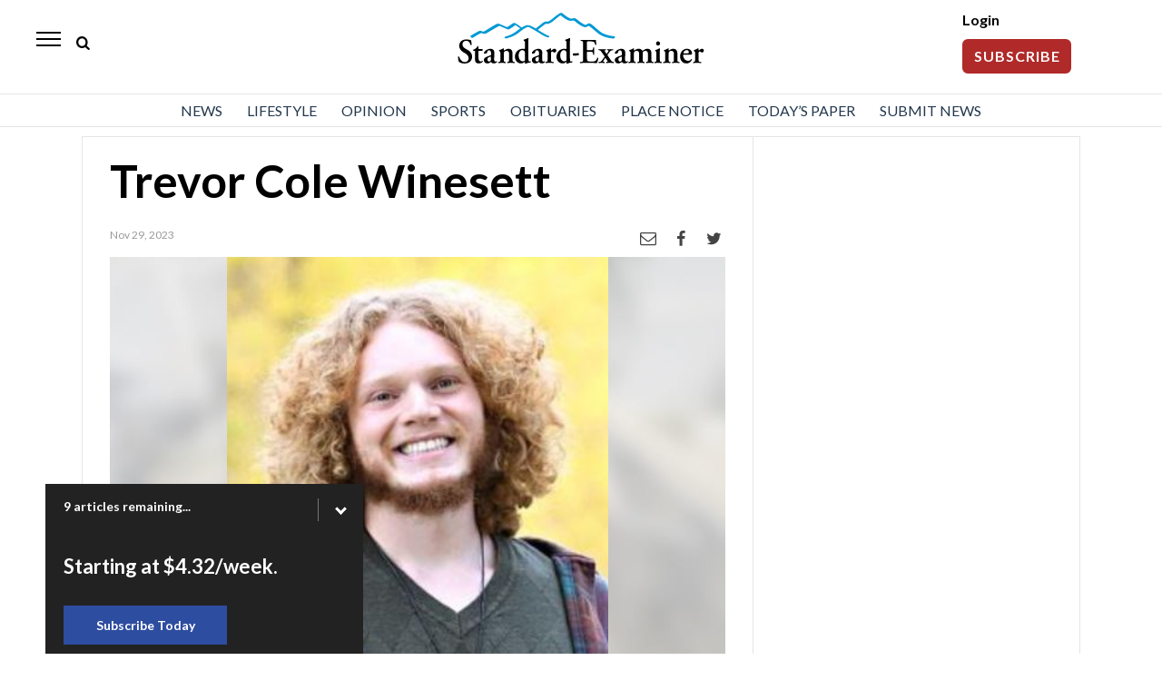

--- FILE ---
content_type: text/html; charset=utf-8
request_url: https://www.google.com/recaptcha/api2/anchor?ar=1&k=6LezQEgqAAAAAOeDK4kihAwKaJAp0WohYCbbrYSS&co=aHR0cHM6Ly93d3cuc3RhbmRhcmQubmV0OjQ0Mw..&hl=en&v=PoyoqOPhxBO7pBk68S4YbpHZ&size=invisible&anchor-ms=20000&execute-ms=30000&cb=i9eor1nez069
body_size: 48738
content:
<!DOCTYPE HTML><html dir="ltr" lang="en"><head><meta http-equiv="Content-Type" content="text/html; charset=UTF-8">
<meta http-equiv="X-UA-Compatible" content="IE=edge">
<title>reCAPTCHA</title>
<style type="text/css">
/* cyrillic-ext */
@font-face {
  font-family: 'Roboto';
  font-style: normal;
  font-weight: 400;
  font-stretch: 100%;
  src: url(//fonts.gstatic.com/s/roboto/v48/KFO7CnqEu92Fr1ME7kSn66aGLdTylUAMa3GUBHMdazTgWw.woff2) format('woff2');
  unicode-range: U+0460-052F, U+1C80-1C8A, U+20B4, U+2DE0-2DFF, U+A640-A69F, U+FE2E-FE2F;
}
/* cyrillic */
@font-face {
  font-family: 'Roboto';
  font-style: normal;
  font-weight: 400;
  font-stretch: 100%;
  src: url(//fonts.gstatic.com/s/roboto/v48/KFO7CnqEu92Fr1ME7kSn66aGLdTylUAMa3iUBHMdazTgWw.woff2) format('woff2');
  unicode-range: U+0301, U+0400-045F, U+0490-0491, U+04B0-04B1, U+2116;
}
/* greek-ext */
@font-face {
  font-family: 'Roboto';
  font-style: normal;
  font-weight: 400;
  font-stretch: 100%;
  src: url(//fonts.gstatic.com/s/roboto/v48/KFO7CnqEu92Fr1ME7kSn66aGLdTylUAMa3CUBHMdazTgWw.woff2) format('woff2');
  unicode-range: U+1F00-1FFF;
}
/* greek */
@font-face {
  font-family: 'Roboto';
  font-style: normal;
  font-weight: 400;
  font-stretch: 100%;
  src: url(//fonts.gstatic.com/s/roboto/v48/KFO7CnqEu92Fr1ME7kSn66aGLdTylUAMa3-UBHMdazTgWw.woff2) format('woff2');
  unicode-range: U+0370-0377, U+037A-037F, U+0384-038A, U+038C, U+038E-03A1, U+03A3-03FF;
}
/* math */
@font-face {
  font-family: 'Roboto';
  font-style: normal;
  font-weight: 400;
  font-stretch: 100%;
  src: url(//fonts.gstatic.com/s/roboto/v48/KFO7CnqEu92Fr1ME7kSn66aGLdTylUAMawCUBHMdazTgWw.woff2) format('woff2');
  unicode-range: U+0302-0303, U+0305, U+0307-0308, U+0310, U+0312, U+0315, U+031A, U+0326-0327, U+032C, U+032F-0330, U+0332-0333, U+0338, U+033A, U+0346, U+034D, U+0391-03A1, U+03A3-03A9, U+03B1-03C9, U+03D1, U+03D5-03D6, U+03F0-03F1, U+03F4-03F5, U+2016-2017, U+2034-2038, U+203C, U+2040, U+2043, U+2047, U+2050, U+2057, U+205F, U+2070-2071, U+2074-208E, U+2090-209C, U+20D0-20DC, U+20E1, U+20E5-20EF, U+2100-2112, U+2114-2115, U+2117-2121, U+2123-214F, U+2190, U+2192, U+2194-21AE, U+21B0-21E5, U+21F1-21F2, U+21F4-2211, U+2213-2214, U+2216-22FF, U+2308-230B, U+2310, U+2319, U+231C-2321, U+2336-237A, U+237C, U+2395, U+239B-23B7, U+23D0, U+23DC-23E1, U+2474-2475, U+25AF, U+25B3, U+25B7, U+25BD, U+25C1, U+25CA, U+25CC, U+25FB, U+266D-266F, U+27C0-27FF, U+2900-2AFF, U+2B0E-2B11, U+2B30-2B4C, U+2BFE, U+3030, U+FF5B, U+FF5D, U+1D400-1D7FF, U+1EE00-1EEFF;
}
/* symbols */
@font-face {
  font-family: 'Roboto';
  font-style: normal;
  font-weight: 400;
  font-stretch: 100%;
  src: url(//fonts.gstatic.com/s/roboto/v48/KFO7CnqEu92Fr1ME7kSn66aGLdTylUAMaxKUBHMdazTgWw.woff2) format('woff2');
  unicode-range: U+0001-000C, U+000E-001F, U+007F-009F, U+20DD-20E0, U+20E2-20E4, U+2150-218F, U+2190, U+2192, U+2194-2199, U+21AF, U+21E6-21F0, U+21F3, U+2218-2219, U+2299, U+22C4-22C6, U+2300-243F, U+2440-244A, U+2460-24FF, U+25A0-27BF, U+2800-28FF, U+2921-2922, U+2981, U+29BF, U+29EB, U+2B00-2BFF, U+4DC0-4DFF, U+FFF9-FFFB, U+10140-1018E, U+10190-1019C, U+101A0, U+101D0-101FD, U+102E0-102FB, U+10E60-10E7E, U+1D2C0-1D2D3, U+1D2E0-1D37F, U+1F000-1F0FF, U+1F100-1F1AD, U+1F1E6-1F1FF, U+1F30D-1F30F, U+1F315, U+1F31C, U+1F31E, U+1F320-1F32C, U+1F336, U+1F378, U+1F37D, U+1F382, U+1F393-1F39F, U+1F3A7-1F3A8, U+1F3AC-1F3AF, U+1F3C2, U+1F3C4-1F3C6, U+1F3CA-1F3CE, U+1F3D4-1F3E0, U+1F3ED, U+1F3F1-1F3F3, U+1F3F5-1F3F7, U+1F408, U+1F415, U+1F41F, U+1F426, U+1F43F, U+1F441-1F442, U+1F444, U+1F446-1F449, U+1F44C-1F44E, U+1F453, U+1F46A, U+1F47D, U+1F4A3, U+1F4B0, U+1F4B3, U+1F4B9, U+1F4BB, U+1F4BF, U+1F4C8-1F4CB, U+1F4D6, U+1F4DA, U+1F4DF, U+1F4E3-1F4E6, U+1F4EA-1F4ED, U+1F4F7, U+1F4F9-1F4FB, U+1F4FD-1F4FE, U+1F503, U+1F507-1F50B, U+1F50D, U+1F512-1F513, U+1F53E-1F54A, U+1F54F-1F5FA, U+1F610, U+1F650-1F67F, U+1F687, U+1F68D, U+1F691, U+1F694, U+1F698, U+1F6AD, U+1F6B2, U+1F6B9-1F6BA, U+1F6BC, U+1F6C6-1F6CF, U+1F6D3-1F6D7, U+1F6E0-1F6EA, U+1F6F0-1F6F3, U+1F6F7-1F6FC, U+1F700-1F7FF, U+1F800-1F80B, U+1F810-1F847, U+1F850-1F859, U+1F860-1F887, U+1F890-1F8AD, U+1F8B0-1F8BB, U+1F8C0-1F8C1, U+1F900-1F90B, U+1F93B, U+1F946, U+1F984, U+1F996, U+1F9E9, U+1FA00-1FA6F, U+1FA70-1FA7C, U+1FA80-1FA89, U+1FA8F-1FAC6, U+1FACE-1FADC, U+1FADF-1FAE9, U+1FAF0-1FAF8, U+1FB00-1FBFF;
}
/* vietnamese */
@font-face {
  font-family: 'Roboto';
  font-style: normal;
  font-weight: 400;
  font-stretch: 100%;
  src: url(//fonts.gstatic.com/s/roboto/v48/KFO7CnqEu92Fr1ME7kSn66aGLdTylUAMa3OUBHMdazTgWw.woff2) format('woff2');
  unicode-range: U+0102-0103, U+0110-0111, U+0128-0129, U+0168-0169, U+01A0-01A1, U+01AF-01B0, U+0300-0301, U+0303-0304, U+0308-0309, U+0323, U+0329, U+1EA0-1EF9, U+20AB;
}
/* latin-ext */
@font-face {
  font-family: 'Roboto';
  font-style: normal;
  font-weight: 400;
  font-stretch: 100%;
  src: url(//fonts.gstatic.com/s/roboto/v48/KFO7CnqEu92Fr1ME7kSn66aGLdTylUAMa3KUBHMdazTgWw.woff2) format('woff2');
  unicode-range: U+0100-02BA, U+02BD-02C5, U+02C7-02CC, U+02CE-02D7, U+02DD-02FF, U+0304, U+0308, U+0329, U+1D00-1DBF, U+1E00-1E9F, U+1EF2-1EFF, U+2020, U+20A0-20AB, U+20AD-20C0, U+2113, U+2C60-2C7F, U+A720-A7FF;
}
/* latin */
@font-face {
  font-family: 'Roboto';
  font-style: normal;
  font-weight: 400;
  font-stretch: 100%;
  src: url(//fonts.gstatic.com/s/roboto/v48/KFO7CnqEu92Fr1ME7kSn66aGLdTylUAMa3yUBHMdazQ.woff2) format('woff2');
  unicode-range: U+0000-00FF, U+0131, U+0152-0153, U+02BB-02BC, U+02C6, U+02DA, U+02DC, U+0304, U+0308, U+0329, U+2000-206F, U+20AC, U+2122, U+2191, U+2193, U+2212, U+2215, U+FEFF, U+FFFD;
}
/* cyrillic-ext */
@font-face {
  font-family: 'Roboto';
  font-style: normal;
  font-weight: 500;
  font-stretch: 100%;
  src: url(//fonts.gstatic.com/s/roboto/v48/KFO7CnqEu92Fr1ME7kSn66aGLdTylUAMa3GUBHMdazTgWw.woff2) format('woff2');
  unicode-range: U+0460-052F, U+1C80-1C8A, U+20B4, U+2DE0-2DFF, U+A640-A69F, U+FE2E-FE2F;
}
/* cyrillic */
@font-face {
  font-family: 'Roboto';
  font-style: normal;
  font-weight: 500;
  font-stretch: 100%;
  src: url(//fonts.gstatic.com/s/roboto/v48/KFO7CnqEu92Fr1ME7kSn66aGLdTylUAMa3iUBHMdazTgWw.woff2) format('woff2');
  unicode-range: U+0301, U+0400-045F, U+0490-0491, U+04B0-04B1, U+2116;
}
/* greek-ext */
@font-face {
  font-family: 'Roboto';
  font-style: normal;
  font-weight: 500;
  font-stretch: 100%;
  src: url(//fonts.gstatic.com/s/roboto/v48/KFO7CnqEu92Fr1ME7kSn66aGLdTylUAMa3CUBHMdazTgWw.woff2) format('woff2');
  unicode-range: U+1F00-1FFF;
}
/* greek */
@font-face {
  font-family: 'Roboto';
  font-style: normal;
  font-weight: 500;
  font-stretch: 100%;
  src: url(//fonts.gstatic.com/s/roboto/v48/KFO7CnqEu92Fr1ME7kSn66aGLdTylUAMa3-UBHMdazTgWw.woff2) format('woff2');
  unicode-range: U+0370-0377, U+037A-037F, U+0384-038A, U+038C, U+038E-03A1, U+03A3-03FF;
}
/* math */
@font-face {
  font-family: 'Roboto';
  font-style: normal;
  font-weight: 500;
  font-stretch: 100%;
  src: url(//fonts.gstatic.com/s/roboto/v48/KFO7CnqEu92Fr1ME7kSn66aGLdTylUAMawCUBHMdazTgWw.woff2) format('woff2');
  unicode-range: U+0302-0303, U+0305, U+0307-0308, U+0310, U+0312, U+0315, U+031A, U+0326-0327, U+032C, U+032F-0330, U+0332-0333, U+0338, U+033A, U+0346, U+034D, U+0391-03A1, U+03A3-03A9, U+03B1-03C9, U+03D1, U+03D5-03D6, U+03F0-03F1, U+03F4-03F5, U+2016-2017, U+2034-2038, U+203C, U+2040, U+2043, U+2047, U+2050, U+2057, U+205F, U+2070-2071, U+2074-208E, U+2090-209C, U+20D0-20DC, U+20E1, U+20E5-20EF, U+2100-2112, U+2114-2115, U+2117-2121, U+2123-214F, U+2190, U+2192, U+2194-21AE, U+21B0-21E5, U+21F1-21F2, U+21F4-2211, U+2213-2214, U+2216-22FF, U+2308-230B, U+2310, U+2319, U+231C-2321, U+2336-237A, U+237C, U+2395, U+239B-23B7, U+23D0, U+23DC-23E1, U+2474-2475, U+25AF, U+25B3, U+25B7, U+25BD, U+25C1, U+25CA, U+25CC, U+25FB, U+266D-266F, U+27C0-27FF, U+2900-2AFF, U+2B0E-2B11, U+2B30-2B4C, U+2BFE, U+3030, U+FF5B, U+FF5D, U+1D400-1D7FF, U+1EE00-1EEFF;
}
/* symbols */
@font-face {
  font-family: 'Roboto';
  font-style: normal;
  font-weight: 500;
  font-stretch: 100%;
  src: url(//fonts.gstatic.com/s/roboto/v48/KFO7CnqEu92Fr1ME7kSn66aGLdTylUAMaxKUBHMdazTgWw.woff2) format('woff2');
  unicode-range: U+0001-000C, U+000E-001F, U+007F-009F, U+20DD-20E0, U+20E2-20E4, U+2150-218F, U+2190, U+2192, U+2194-2199, U+21AF, U+21E6-21F0, U+21F3, U+2218-2219, U+2299, U+22C4-22C6, U+2300-243F, U+2440-244A, U+2460-24FF, U+25A0-27BF, U+2800-28FF, U+2921-2922, U+2981, U+29BF, U+29EB, U+2B00-2BFF, U+4DC0-4DFF, U+FFF9-FFFB, U+10140-1018E, U+10190-1019C, U+101A0, U+101D0-101FD, U+102E0-102FB, U+10E60-10E7E, U+1D2C0-1D2D3, U+1D2E0-1D37F, U+1F000-1F0FF, U+1F100-1F1AD, U+1F1E6-1F1FF, U+1F30D-1F30F, U+1F315, U+1F31C, U+1F31E, U+1F320-1F32C, U+1F336, U+1F378, U+1F37D, U+1F382, U+1F393-1F39F, U+1F3A7-1F3A8, U+1F3AC-1F3AF, U+1F3C2, U+1F3C4-1F3C6, U+1F3CA-1F3CE, U+1F3D4-1F3E0, U+1F3ED, U+1F3F1-1F3F3, U+1F3F5-1F3F7, U+1F408, U+1F415, U+1F41F, U+1F426, U+1F43F, U+1F441-1F442, U+1F444, U+1F446-1F449, U+1F44C-1F44E, U+1F453, U+1F46A, U+1F47D, U+1F4A3, U+1F4B0, U+1F4B3, U+1F4B9, U+1F4BB, U+1F4BF, U+1F4C8-1F4CB, U+1F4D6, U+1F4DA, U+1F4DF, U+1F4E3-1F4E6, U+1F4EA-1F4ED, U+1F4F7, U+1F4F9-1F4FB, U+1F4FD-1F4FE, U+1F503, U+1F507-1F50B, U+1F50D, U+1F512-1F513, U+1F53E-1F54A, U+1F54F-1F5FA, U+1F610, U+1F650-1F67F, U+1F687, U+1F68D, U+1F691, U+1F694, U+1F698, U+1F6AD, U+1F6B2, U+1F6B9-1F6BA, U+1F6BC, U+1F6C6-1F6CF, U+1F6D3-1F6D7, U+1F6E0-1F6EA, U+1F6F0-1F6F3, U+1F6F7-1F6FC, U+1F700-1F7FF, U+1F800-1F80B, U+1F810-1F847, U+1F850-1F859, U+1F860-1F887, U+1F890-1F8AD, U+1F8B0-1F8BB, U+1F8C0-1F8C1, U+1F900-1F90B, U+1F93B, U+1F946, U+1F984, U+1F996, U+1F9E9, U+1FA00-1FA6F, U+1FA70-1FA7C, U+1FA80-1FA89, U+1FA8F-1FAC6, U+1FACE-1FADC, U+1FADF-1FAE9, U+1FAF0-1FAF8, U+1FB00-1FBFF;
}
/* vietnamese */
@font-face {
  font-family: 'Roboto';
  font-style: normal;
  font-weight: 500;
  font-stretch: 100%;
  src: url(//fonts.gstatic.com/s/roboto/v48/KFO7CnqEu92Fr1ME7kSn66aGLdTylUAMa3OUBHMdazTgWw.woff2) format('woff2');
  unicode-range: U+0102-0103, U+0110-0111, U+0128-0129, U+0168-0169, U+01A0-01A1, U+01AF-01B0, U+0300-0301, U+0303-0304, U+0308-0309, U+0323, U+0329, U+1EA0-1EF9, U+20AB;
}
/* latin-ext */
@font-face {
  font-family: 'Roboto';
  font-style: normal;
  font-weight: 500;
  font-stretch: 100%;
  src: url(//fonts.gstatic.com/s/roboto/v48/KFO7CnqEu92Fr1ME7kSn66aGLdTylUAMa3KUBHMdazTgWw.woff2) format('woff2');
  unicode-range: U+0100-02BA, U+02BD-02C5, U+02C7-02CC, U+02CE-02D7, U+02DD-02FF, U+0304, U+0308, U+0329, U+1D00-1DBF, U+1E00-1E9F, U+1EF2-1EFF, U+2020, U+20A0-20AB, U+20AD-20C0, U+2113, U+2C60-2C7F, U+A720-A7FF;
}
/* latin */
@font-face {
  font-family: 'Roboto';
  font-style: normal;
  font-weight: 500;
  font-stretch: 100%;
  src: url(//fonts.gstatic.com/s/roboto/v48/KFO7CnqEu92Fr1ME7kSn66aGLdTylUAMa3yUBHMdazQ.woff2) format('woff2');
  unicode-range: U+0000-00FF, U+0131, U+0152-0153, U+02BB-02BC, U+02C6, U+02DA, U+02DC, U+0304, U+0308, U+0329, U+2000-206F, U+20AC, U+2122, U+2191, U+2193, U+2212, U+2215, U+FEFF, U+FFFD;
}
/* cyrillic-ext */
@font-face {
  font-family: 'Roboto';
  font-style: normal;
  font-weight: 900;
  font-stretch: 100%;
  src: url(//fonts.gstatic.com/s/roboto/v48/KFO7CnqEu92Fr1ME7kSn66aGLdTylUAMa3GUBHMdazTgWw.woff2) format('woff2');
  unicode-range: U+0460-052F, U+1C80-1C8A, U+20B4, U+2DE0-2DFF, U+A640-A69F, U+FE2E-FE2F;
}
/* cyrillic */
@font-face {
  font-family: 'Roboto';
  font-style: normal;
  font-weight: 900;
  font-stretch: 100%;
  src: url(//fonts.gstatic.com/s/roboto/v48/KFO7CnqEu92Fr1ME7kSn66aGLdTylUAMa3iUBHMdazTgWw.woff2) format('woff2');
  unicode-range: U+0301, U+0400-045F, U+0490-0491, U+04B0-04B1, U+2116;
}
/* greek-ext */
@font-face {
  font-family: 'Roboto';
  font-style: normal;
  font-weight: 900;
  font-stretch: 100%;
  src: url(//fonts.gstatic.com/s/roboto/v48/KFO7CnqEu92Fr1ME7kSn66aGLdTylUAMa3CUBHMdazTgWw.woff2) format('woff2');
  unicode-range: U+1F00-1FFF;
}
/* greek */
@font-face {
  font-family: 'Roboto';
  font-style: normal;
  font-weight: 900;
  font-stretch: 100%;
  src: url(//fonts.gstatic.com/s/roboto/v48/KFO7CnqEu92Fr1ME7kSn66aGLdTylUAMa3-UBHMdazTgWw.woff2) format('woff2');
  unicode-range: U+0370-0377, U+037A-037F, U+0384-038A, U+038C, U+038E-03A1, U+03A3-03FF;
}
/* math */
@font-face {
  font-family: 'Roboto';
  font-style: normal;
  font-weight: 900;
  font-stretch: 100%;
  src: url(//fonts.gstatic.com/s/roboto/v48/KFO7CnqEu92Fr1ME7kSn66aGLdTylUAMawCUBHMdazTgWw.woff2) format('woff2');
  unicode-range: U+0302-0303, U+0305, U+0307-0308, U+0310, U+0312, U+0315, U+031A, U+0326-0327, U+032C, U+032F-0330, U+0332-0333, U+0338, U+033A, U+0346, U+034D, U+0391-03A1, U+03A3-03A9, U+03B1-03C9, U+03D1, U+03D5-03D6, U+03F0-03F1, U+03F4-03F5, U+2016-2017, U+2034-2038, U+203C, U+2040, U+2043, U+2047, U+2050, U+2057, U+205F, U+2070-2071, U+2074-208E, U+2090-209C, U+20D0-20DC, U+20E1, U+20E5-20EF, U+2100-2112, U+2114-2115, U+2117-2121, U+2123-214F, U+2190, U+2192, U+2194-21AE, U+21B0-21E5, U+21F1-21F2, U+21F4-2211, U+2213-2214, U+2216-22FF, U+2308-230B, U+2310, U+2319, U+231C-2321, U+2336-237A, U+237C, U+2395, U+239B-23B7, U+23D0, U+23DC-23E1, U+2474-2475, U+25AF, U+25B3, U+25B7, U+25BD, U+25C1, U+25CA, U+25CC, U+25FB, U+266D-266F, U+27C0-27FF, U+2900-2AFF, U+2B0E-2B11, U+2B30-2B4C, U+2BFE, U+3030, U+FF5B, U+FF5D, U+1D400-1D7FF, U+1EE00-1EEFF;
}
/* symbols */
@font-face {
  font-family: 'Roboto';
  font-style: normal;
  font-weight: 900;
  font-stretch: 100%;
  src: url(//fonts.gstatic.com/s/roboto/v48/KFO7CnqEu92Fr1ME7kSn66aGLdTylUAMaxKUBHMdazTgWw.woff2) format('woff2');
  unicode-range: U+0001-000C, U+000E-001F, U+007F-009F, U+20DD-20E0, U+20E2-20E4, U+2150-218F, U+2190, U+2192, U+2194-2199, U+21AF, U+21E6-21F0, U+21F3, U+2218-2219, U+2299, U+22C4-22C6, U+2300-243F, U+2440-244A, U+2460-24FF, U+25A0-27BF, U+2800-28FF, U+2921-2922, U+2981, U+29BF, U+29EB, U+2B00-2BFF, U+4DC0-4DFF, U+FFF9-FFFB, U+10140-1018E, U+10190-1019C, U+101A0, U+101D0-101FD, U+102E0-102FB, U+10E60-10E7E, U+1D2C0-1D2D3, U+1D2E0-1D37F, U+1F000-1F0FF, U+1F100-1F1AD, U+1F1E6-1F1FF, U+1F30D-1F30F, U+1F315, U+1F31C, U+1F31E, U+1F320-1F32C, U+1F336, U+1F378, U+1F37D, U+1F382, U+1F393-1F39F, U+1F3A7-1F3A8, U+1F3AC-1F3AF, U+1F3C2, U+1F3C4-1F3C6, U+1F3CA-1F3CE, U+1F3D4-1F3E0, U+1F3ED, U+1F3F1-1F3F3, U+1F3F5-1F3F7, U+1F408, U+1F415, U+1F41F, U+1F426, U+1F43F, U+1F441-1F442, U+1F444, U+1F446-1F449, U+1F44C-1F44E, U+1F453, U+1F46A, U+1F47D, U+1F4A3, U+1F4B0, U+1F4B3, U+1F4B9, U+1F4BB, U+1F4BF, U+1F4C8-1F4CB, U+1F4D6, U+1F4DA, U+1F4DF, U+1F4E3-1F4E6, U+1F4EA-1F4ED, U+1F4F7, U+1F4F9-1F4FB, U+1F4FD-1F4FE, U+1F503, U+1F507-1F50B, U+1F50D, U+1F512-1F513, U+1F53E-1F54A, U+1F54F-1F5FA, U+1F610, U+1F650-1F67F, U+1F687, U+1F68D, U+1F691, U+1F694, U+1F698, U+1F6AD, U+1F6B2, U+1F6B9-1F6BA, U+1F6BC, U+1F6C6-1F6CF, U+1F6D3-1F6D7, U+1F6E0-1F6EA, U+1F6F0-1F6F3, U+1F6F7-1F6FC, U+1F700-1F7FF, U+1F800-1F80B, U+1F810-1F847, U+1F850-1F859, U+1F860-1F887, U+1F890-1F8AD, U+1F8B0-1F8BB, U+1F8C0-1F8C1, U+1F900-1F90B, U+1F93B, U+1F946, U+1F984, U+1F996, U+1F9E9, U+1FA00-1FA6F, U+1FA70-1FA7C, U+1FA80-1FA89, U+1FA8F-1FAC6, U+1FACE-1FADC, U+1FADF-1FAE9, U+1FAF0-1FAF8, U+1FB00-1FBFF;
}
/* vietnamese */
@font-face {
  font-family: 'Roboto';
  font-style: normal;
  font-weight: 900;
  font-stretch: 100%;
  src: url(//fonts.gstatic.com/s/roboto/v48/KFO7CnqEu92Fr1ME7kSn66aGLdTylUAMa3OUBHMdazTgWw.woff2) format('woff2');
  unicode-range: U+0102-0103, U+0110-0111, U+0128-0129, U+0168-0169, U+01A0-01A1, U+01AF-01B0, U+0300-0301, U+0303-0304, U+0308-0309, U+0323, U+0329, U+1EA0-1EF9, U+20AB;
}
/* latin-ext */
@font-face {
  font-family: 'Roboto';
  font-style: normal;
  font-weight: 900;
  font-stretch: 100%;
  src: url(//fonts.gstatic.com/s/roboto/v48/KFO7CnqEu92Fr1ME7kSn66aGLdTylUAMa3KUBHMdazTgWw.woff2) format('woff2');
  unicode-range: U+0100-02BA, U+02BD-02C5, U+02C7-02CC, U+02CE-02D7, U+02DD-02FF, U+0304, U+0308, U+0329, U+1D00-1DBF, U+1E00-1E9F, U+1EF2-1EFF, U+2020, U+20A0-20AB, U+20AD-20C0, U+2113, U+2C60-2C7F, U+A720-A7FF;
}
/* latin */
@font-face {
  font-family: 'Roboto';
  font-style: normal;
  font-weight: 900;
  font-stretch: 100%;
  src: url(//fonts.gstatic.com/s/roboto/v48/KFO7CnqEu92Fr1ME7kSn66aGLdTylUAMa3yUBHMdazQ.woff2) format('woff2');
  unicode-range: U+0000-00FF, U+0131, U+0152-0153, U+02BB-02BC, U+02C6, U+02DA, U+02DC, U+0304, U+0308, U+0329, U+2000-206F, U+20AC, U+2122, U+2191, U+2193, U+2212, U+2215, U+FEFF, U+FFFD;
}

</style>
<link rel="stylesheet" type="text/css" href="https://www.gstatic.com/recaptcha/releases/PoyoqOPhxBO7pBk68S4YbpHZ/styles__ltr.css">
<script nonce="Od0BFlYjLbD2XrZcbfETqA" type="text/javascript">window['__recaptcha_api'] = 'https://www.google.com/recaptcha/api2/';</script>
<script type="text/javascript" src="https://www.gstatic.com/recaptcha/releases/PoyoqOPhxBO7pBk68S4YbpHZ/recaptcha__en.js" nonce="Od0BFlYjLbD2XrZcbfETqA">
      
    </script></head>
<body><div id="rc-anchor-alert" class="rc-anchor-alert"></div>
<input type="hidden" id="recaptcha-token" value="[base64]">
<script type="text/javascript" nonce="Od0BFlYjLbD2XrZcbfETqA">
      recaptcha.anchor.Main.init("[\x22ainput\x22,[\x22bgdata\x22,\x22\x22,\[base64]/[base64]/[base64]/[base64]/[base64]/[base64]/KGcoTywyNTMsTy5PKSxVRyhPLEMpKTpnKE8sMjUzLEMpLE8pKSxsKSksTykpfSxieT1mdW5jdGlvbihDLE8sdSxsKXtmb3IobD0odT1SKEMpLDApO08+MDtPLS0pbD1sPDw4fFooQyk7ZyhDLHUsbCl9LFVHPWZ1bmN0aW9uKEMsTyl7Qy5pLmxlbmd0aD4xMDQ/[base64]/[base64]/[base64]/[base64]/[base64]/[base64]/[base64]\\u003d\x22,\[base64]\x22,\x22YMK1McKHwrfCo8KDOxDCliVew6vDgcKHwqHDscK2wpctw78GwqTDkMOpw6rDkcKLJ8KRXjDDrsKzEcKCdlXDh8KwGk7CisOLSnrCgMKlR8O2dMOBwqMEw6oawplBwqnDrwTCoMOVWMKMw6PDpAfDvhQgBzXCnUEeV1nDujbCqFjDrD3DucKdw7dhw7/CmMOEwogPw4w7UnwHwpYlG8OddMOmHcK5wpEMw4gpw6DCmTbDgMK0QMKAw4rCpcOTw65eWmDClj/Cv8O+wp3DlTkRYg1FwoFBJMKNw7RvQsOgwqlAwpRJX8OgGxVMwqnDnsKEIMOaw65XaT/ChR7ChyTCkm8NUzvCtX7Du8OKcVY7w7V4wpvCoFVtSTYrVsKOLSfCgMO2RsOQwpFnYsOWw4ojw5jDgsOVw68lw5INw4Mlf8KEw6M+LFrDmhJmwpYyw4rChMOGNSslTMOFLA/DkXzCoi16BQgJwoB3wqfCvhjDrB/Dh0R9woHCnH3Dk1JAwosFwpfChDfDnMKFw74nBGghL8KSw6DCnsOWw6bDr8OIwoHCtkMPasOqw4BUw5PDocKXBVVywoHDo1AtacK2w6LCt8O9HsOhwqA5K8ONAsKaQHdTw4UGHMO8w6nDixfCqsO/aCQDZRYFw7/[base64]/[base64]/CjcO6SzfCnBAxwrfCnG8LwpJUw6rDicKAw6IjL8O2wpHDvEzDrm7Dp8K2MktOacOpw5LDi8KiCWVEw5zCk8KdwpBmL8Oww43DvUhcw7jDiRc6wo/Dhyo2woNtA8K2wr0ew5llW8Ohe2jCmQFdd8Kjwr7CkcOAw5TCvsO1w6VvZi/CjMO3wo3CgztHasOGw6ZTXcOZw5ZrXsOHw5LDljB8w41UworCiS9LYcOWwr3DpsO4M8KZwrzDhMK6fsO+wq/[base64]/DkwQXMUg9w6DDn8OtWMONYcO7w6Arw6Ngw4LCl8Kawo3ClMOWdxDDmHzDiwd0KAzCssOvwp8oSztSw6XCgEppwqbCu8KZGMOuw7k+wqVOwpBowolZw4bDlGLCvVPDtEDCvAPDoD15E8OoJcKjKU3DhSLDkxUUK8KYwqTCt8KIw5A+RsODIcOswpXCuMKuGE/CpMO+wrpswqUYw6jChMOdW3rCocKeJcOdw6DCuMKVwo8kwrIANyzDuMKaannCiDvChGQSbmZcc8O+w5vDuxNrBwzDr8KWJMO8BcOiCBMxUx8bNC3CnULDhcKew5bChsKdwpc9w6fDhTHCpgLDuz3CvcOUw4vCuMOKwroWwrklKzd/bFNMw5rDtBzDtTzCjnnCpsK3PH1ATGs0wo4Zw7QJYcOZw5QjQnbCl8Oiw7nCpMKyMsOCbcKdwrLDiMKcw4PCkCjCtcO/[base64]/CtcO8wpx3w6PDr8KOw5DCoFnCuUZmwrkhP8Obw7pjw4HCh8OpN8KDw5PCrRwvw5UsGMKnw4MCSlM9w6LDgMKHKsO+w7YxaBnCs8OlQ8Kew5DCj8OFw7tTGcOhwpXCksKac8KCWgrDjMOhwonCjxjDqzjCmcKMwoHCnMOZd8OUwrfCh8O5T1fCnU/DhAbDq8OewqpGwrLDsSQOw4N5wox+KcKbwqrCkgXDkcKbHcKtEAR0OcK8PTvCsMOgHR9pAcKiAsKSw6V9wrnCiDpsOMOZwoEJRAzDhsKaw5nDuMKXwqt4w4PCv0waVMKfw6tCRTzDqsK0SMKjwq3DksOIRsOxQ8K2woNgV2QdwofDjCsscsOPwo/CnAFHW8KewrxMwo4oPR47wplJFgQ/wphtwqsZXjB8wrjDmsOewqdMwrhXBi3DqMO9ES/DosKlB8OxwqfDhBchU8KEwq1pwrw4w6FCwqovJmXDkjDDpsKVKsOqw5M4TsKGwpbCkcOGwrojwogcbhUwwqDDlMOTKgQSYCPCicOCw6QTw7cecFM8w5jCrcO3wqHDl0/DssOowo4qI8OWe3l6NB57w4nDsU7CjMO8eMK0wosHw6x9w6lAZlrChkdUB2lYIlbCnDPDpMOOwosNwr/[base64]/ClR1KVsK7F37CrBtQw7c1w5p5wprCtX8bwr12wpPDqMK1w6tUwoXDpcKXEWlzJMKIUsOFG8KFwpjCn1HCigXCnj5OwrDCrE/ChF4SQsOWw63CvcKkw6jDg8OUw4vCiMOmacKAwqPDulzDtxbDnMO9ZMKWHcKyDCVtw4DDqmfCsMO+DcO/RsKROycJT8ONAMODeBPCly5eQcKow5nDmsOew5zCg0ksw6Mlw6oGw4F3w63CjHzDsGITw7PDpg7CmMO8XgIkwod+wr0dwo0uAcK3wq4ZDsKswrXCrsK1XsK4UQhEwqrCusOLOwFyRizCoMOuw4vDmnvDkB3CqcKWNQnDjMOBw5DCjwwGVcOUwrQ/Z3cWcsOHwrPDhRzDgVw7wqFlbsKjdhhGw7jDpcOzaiYmRxHCtcKNMVzDljXClsKOMMO/VEkhwox2X8KdwqbCiSs9KsOkIMOyK3DCucOVwqxbw7HDoVLDosK/wogXQi4YwpHCtsK1wqYzw7hpJMO0FTtyw5/DksKeIFnDrgfCkTtzQMOmw7NcTsOCXXd5w47DoSFoTsOpRMOHwrnDucKWHcKswo7CmknCoMO2MU0HfjkaTXPDkS3CtMKMDsKdWcKqTnvCrEcgb1c9MsOmwqlrw5jDi1UJKG86E8OjwqEeSWMbEh9iw4QLwqoLcmpALMKDw61owos/b3tOCncaBl7CscKREy4Nwr3CjMKMNMKmKlvDjxvChyIDDSDDrcKGWcKlUMOHw73DjEHDjSZ/w5rDtwnDpcK/wq4KWcOzw5l3wo07wpXDhcO8w4nDrcKDMsOvMw0yPsKMB1giZsKlw5jDui/Cs8O7wrTCkMOdJmTCtVQcAsOgLQ3Cp8O8GMOlfXPCtsOKZ8OCV8K6woHCvzYHw4Now4bCi8Omw49oIhTCgcOUw6oySBBUw5Q2FcOuMFfDgsOFXwF4w4vCkw8Lb8OYJ3DDg8OewpbCkSvDqhfCncO9w63DvVM3VMKeJEzCqG3DgMKSw51Pwp3DhsKHw6sRTS/CnxUSwqJdH8OfWyotfcOlw7hxHMKuwqzCosONF17CsMKPw5jCpD7DpcKFw4jCncKYwq4pw7Baa1saw6zCj1ZdasK8wr7CtcKXTcK7w4zDqMKLw5RAUgI/FsO/O8KZwpsGHsOQMsOnOMO4wovDml/Ch0rDi8K5wpjCusKgwo9SY8Kvwo7DvR0kIjLCmQhlw7xzwqU/[base64]/[base64]/wq/CvmXDgMOdFMK/f3YhR8ORwrvChl7CjcKCBsKYwqrCunHDnVchH8K/LHPCj8KLwoYVwrTDn2/Dj3Rlw7p6QAfDisKbCMOMw7rDnw16GDR0Y8KVYcKMADrCn8OjRMKnw6RPAMKHwroVRsKywp9LdG/DosOew7fCqsOhwqp7Yi1ywqvDvkoMSXTClCMEwrEow6PDsionwog2B3oHw7Elw4nDq8KQwo3DqxZEwqgCBsKIw74FGMKVwo/CocKwTcO+w6FreAkLw7LDksOoaBzDr8KMw5paw4nCjEUKwoFNcsOnwo7ClcKgK8K6JyvDmyV4TEzCpsK0CCDDpUbDs8KMwo3DgsOdw5EbQBbCn0/CjQMRwp9MEsOaAcK7WHDDrcKGw5oPwplsaVPClHrCvMKuN0pvAywaMF/CtMKQwoofw7jChcK/wqckKQksAUc5W8OREMOBwodVfcKOw7s0wpJUw4HDpRTDvQjCrsKKRWl9w7nDsiJ4w63DtsKlw74ow4lkEMKRwoIoMcKgw7oWw7LDs8OPWsK6w5fDgsOubsOEDMKoScKxai/CnhHChQkQwqfCkAt0NkbCssOOL8ONw4tEwrECb8OXwqDDssOkWg3CuyJww7LDti/[base64]/CnMKTw7fCtXUgLMKVZz7DjsK7w63CmQ7ChAbDlMOFWsOCbcKpwqNewofClBFkPlh/w6Z7wr5FDE0nWXZ3w5YUw4tew7HCh1wUK0zCicKlw4sBw5gRw47Cu8KcwpHCmcKaZcOrVjgpw4lGwpljw49Mw7tawqfDoRnDoWTCv8OHwrc6NhNWwp/DuMKGY8OrY3dkwr8wP1kWbMO/eF0zVcOaOsOcworCisK6RHLDlsK+HDUfSCNbwq/Dn3LDswfDhn4NNMK3ejfDjkYjZsO7HcOuKcKyw7nDlcKdKmgkw6fCj8KUw7ozRx1xA3XChx5dw7/DhsKvQmDDjFlnDDLDlQ7Dg8KlHSl6K3DDuVs2w5wUwpzCmMOtwpHDuD7DgcKUFsOlw5jCmAEtwpvCrXTDu3AFVlrCuwoywrVHFsKqw6V1wo8hwpQzw4dlw7gTEMO+w7s+w7fCpGYfE3XCk8ODScKlO8O7w5VEIMOpYXbCp1Q2wqvCm2/DjkIywqEXwrhWOApqPl3DiWnDgsOsL8ORbhLDlsKcw61DMj4Sw5PDp8KIfQDDgR46w5rDjMKWwonCrsKARcKRX35/Wyp7wpEPwoJAwpN8wozCiz/DmEfDvlVWw4HDuwwuw65QfQ8Dw7/CiwDDtcKbDBNcIE/[base64]/CjnvCu8K1OBLDmWl2w43CqATDujnDssKaMmbDjWbCiMOkR0wcwqUhw6ITesOSQ1hWwrzClVLCtsK/GmDCtH/Cvgh4wrbDskTCk8OfwrzCojZxFMK6UMKww4xqSMK6w74cScKXwrfCuhl5WAU/GGPDnj5KwowWOUI8dEcSw7IowrvDsClnPcOmQC7DkwXCsA/DtcKqTcK/[base64]/CmcKjHGTCrMKHwovCoU/CiEfDqMOkWzRhXcOTw6llw4/CqHPDmsOaAcKCdwHDpF7Dj8KwG8OsN1Mpw4gCd8OXwr4qEsOnJAE8wpnCscOBwrx1woQRR0fDpncMwqXDuMKbwoLDpMKpwrNbOBfDpcKfD1YvwpfDksKyBj9SDcOZwovCpjbDpcOYREYtwpvCk8O+M8OGXW7CucKGw6nCgMK/w7LDh0V8w6FzaD5Vw5h1SBQWGVfDmsOzK0jChnLCrknDoMOGNknCvMKGEgbChnvCgWQFO8ORwqfDqHfDnUNiGR/DpTrDrsKSwpxkAlAMMcOtQsKhw5bDpsOGJxfDnBHDmsOsEsOFwpHDnMOFT2vDk17DuAFowrvDtcOyFMOSYjVhZEHCvsK9ZcOXK8KeLnHChMK/E8KeRxvDnCfDpsOBH8Okwqlwwq/Co8OSw67DtQEUPVfDlmctw6/CicKgasKgwo3DrhTCmMOewrXDisKhFnrCjcOUAG0/w5sVA3vCs8Olw4jDh8OzD3lRw6M7w5fDrUN+w7koeG7CkTl7w6/[base64]/DmnbCksKPw7HCuSTDmcK3bsO3w6cndF7CicKxbRAmwqNnw6XCnsKIw7HDuMKyR8Kxwp97O2DDl8Kjc8KPS8OPXcOrwo/CmDHCisK1w5XCjld9L2wEw6JuRgfCk8O1NndvRE5Gw7BRw7/[base64]/w67Dq3EXE8OeYCbCrG/DmhLDnz/CvR/CksKjwqvDrVNFw5EwDsOjw6rCqzHCl8KdecOOwrLCpCIXdhHDi8ODwrDCgGkKCwrCqMKuecK9w5NvwofDpcKPcFTCiDzDpR3Cv8Kpw63DkHRSe8KVHMOvWMKbwqAQwrbDmBPDhcOHw6Q/[base64]/[base64]/JcOtw4DDnQXDpAMVaMOEw7TCiiPDq3wywpfDg8K6w4nDssKpdQfDncKvw70Tw7rDqcKMwofDiF7CjcKfwpjDp0HDtsK1w5jCpWrDqcKIdzXChMKZwpLDtlnDmQzDuyoGw4VYKMO/XsOswpHChjXCkcOPw45TZcKUwp/Ct8KebyIuwqLDujfCt8KOwoRuwqldHcKLK8KsLMO6TQYnwqFVDcKewq/[base64]/wqLCmMOTe8KZLMKZw4HDjMOlDxhsBkbDnMKNLsOrwqJQA8KUfxDCpcOjAMO/DUnDjQrCmMO2w6XDgl3Cn8KuDMKjw4rCoiQcMBzCqDAEwrrDnsKkZ8OrZcKZEMKww4vDpVnCl8ODw73Cn8K/[base64]/[base64]/CocKuVMOaw5BoTMOPw5HCksOMw4xdwrHCvWjCrSJKRCAWFngHUMOMdmTCrwXDqcOOwq3DrMOjw6M0w7HCsBFZwqNdwrrDosKNaxAcHcKJfMOCbMO9wrvCk8Oiw4HCl2fDiBYmHMOyLsOlZsK4MMKowp/[base64]/Cs3DDi8OIw7XDqVXCg8Opw6XDvF7DgsOJRcOVw7fCuMO8YlNOwq/[base64]/CoV4ew5zDqDkxwqfCkC9VPD/DmMOOw784w6duOH3CoUdDwpnCnlUiUkDDo8OGw7DDtj1MecKow7A1w73DhsK0wqHDusOqP8KIwqQ6CMO1dcKkRsObeVYiwqvChsKBMsOiYCdCHMOpPzfDiMODw6ohXCDCl1bCjQbClcOgw43CqSrCvy/CncOTwqQmw6oGwpAXwonCkMKywoHCgDpkw5BcWXLDicKzwotrRiEUemE4e0DDtMKsfSIfCSZWe8O4GsOcJcKNWynCtsObCQbDqMKlBcKRwp3DoghLUjYYwoV6YsObwq7DlSggCMO5K2rDrcObwrtQw4IhNsO7Cw3CqDrCuH0kw5kZwonDlcKWw6/Cs0QzGEB+YsOENsOLBcONwrnDqCNEw7zCtsO9T2glP8OaHcOAwr7Dr8KgOSXDgMKww6EUwoYGfiDDjMKubRLCoXFXwprCisK3U8KGwpDCgh87w5LDk8OHIMOsBMO9wrRzB1zCmy0VaHtGwofCli0dI8KHw5PCtyPDksOzw7woDSnCtHzCo8OXwol3KnB4wpIwY0/[base64]/Cn8Kcw7LDlsOoMAbDt8Ozw7TDssKfDzRqwobCi0XDhmwcw6cPAcKtw5MdwrkIesKwwrHCmy7CoVg5wq/CgcKgMAjDo8OMw6UvJsKpNXnDr2HDrMOyw7XDoTbCmMK+YBPDoxjDuQtKXMKUw6JPw4Y+w6s/[base64]/CvgsLS3VFw4JUwpsmGsOdw6HCn8K0Y1UcwrZNXxrCnMOXwr0owr1Wwp7Cg37CgMKfMzrDtBJcVMOSYS/Dows3ZcKvw5FPLFhIc8Oow7oTA8OfZsK8NidvU2zDvMKnScOORGvCgcOgDCjCkQrCnwwkw6nCgXwBVsK6woXDo15cCzcawqrDncOSflYqHcOwTcKww77CjyjDtcOfLsKWw7pZw7/DtMKawrjCpAfDtAHDgcKfw6bCo1LDpmzCuMKIwp81w4hWwoV0eStxw6nDs8K/w78ewpDDrcORfsOjwokRC8Kew7hUYiHCkyB0wqxYwow7w7o9w4jCgcONDmvCk0vDnkvCtRHDjcKlwrbCtcOdGcO0IMO5O3J/w4Yxw5DCo2fDjcOkUMO5w6dywpfDiBpkCjvDhCzCvSRrwrfDvDo/DRrDtsKGXDxHw4NvZcKsNlLCthFaJ8Kcw5F8w67DkcKTbh3DucKjwpVRIsOAXBTDlSoGwoB3w7FzLDIpwprDnsO7w5IcJXVmTSTCicOidsKQbMOCwrVONTtcwq4bwq/DjWBow7nCtMOnF8OWCcKTasKHRQLCpmR2A3HDo8Ktw6xpHMOiw47Ds8K+di7DjSfDjMOdP8KIwqYwwrLCoMO1wrrDmMKAW8Ofw5/[base64]/WcOCKjbCpCvCmMO+w4lecFnCncKFb0HDvsKqw4Y7w6Vyw4F0P2/DlsOvGsKQccKQVFx/wozDhXh6ExXCuxZCJcK7ETpKwpbCiMK9LzTDr8KaEsOYw4/CtsKaasONw60cw5bDl8KfG8KRw6fCuMODH8OiZWXDjQ/CkS5jcMOiwqDDs8Ojw4hsw4cSAcKow4trEG/DnERiE8OVRcK9UAoew440WcOEcMKWwqbCtcOJwrJZaRHCssOcw6bCrDHDri/DlcO7DMO8woDCjnrDl0nCs3PDnF5lwq4/ZsOTw5DClcOQw60UwoLDvMOhQEhYwrtsV8OLcWJ/[base64]/[base64]/CrVt4Rj4iw7VVw4XDv37CoXvDkcOowrwjwpTCiFoiMiVgwrrCjksjNz4uPjrCgcO8w4oNwpg5w5gMEMKuIsKdw6pcwpIrbU/DscOmw4FFw7rCkjwzwoI6MMKUw4LDgcKpYMKkOnnDscKLw5zDm31jT0YiwokvNcKYBMOeeUbCi8Orw4vChsOhIMObIkQ7OUEbwrzCpT5Dw5jDu1jDh3ZpwoHCjcO4w4nDvx3DtMK1KGUJE8KNw4bDjExTwqDDssOnwozDtcK6Tj/ClUN5Kj9xfifDqE/CvUfDv1k+wpQxw6fDm8OjWxg0w7bDncOJw5sCQHHDocKpT8KoacOTHcKkw4orVWFkwo1iw5XDqnnDvcKJcMKCw4fDjsKyw5rDgggja155w4JZOcKbw64RJDvDnTvCrcKvw7fDuMK3w7/CtcKiNj/DjcKgwqHDlnbDrsOEV3rCjcOOwpPDomrClTgvwp88w6LDj8OAHV9tHiTDjcOQwpjDhMKrbcOCDcKmcMK3Z8KNSMOCWVrDogNAGsKgwofDgsKvwoHClX4HLcK4wrLDqsORZHklworDs8KfP1XCnmsbcDbChygAU8OHYR3DtxQxWmXDnsK+eC/DqxgbwpooAsOdR8K3w6vDk8OuwoFNwoPCnR3ClcKdwpXDqnMvw5DDo8K1wp8Zw61LAcOwwpEiJMOVUn0bwo/ChsKHw6xRwo53wrLCrsKaZ8ODCcOzXsKFWMKZw78QPxfDh07Ds8OswoQJWsOIX8KNDwDDpsOlwpATwpXCvz/[base64]/DvmtCw6dLWcKpwrMcHhpIDQbCp2fCvWkxQcOvw4ZWVcKwwqozRADCvU8Xw5LDisKFJsKhe8KLN8OxwrbDmsK5w7hkwqQTZcOpcxHDoBZIwqDDgW7DlR5Ww4EGEsORwpZswpjDpsO/[base64]/Cp8Oaw6BewpUdw4xZWSrCo2fClcKhw5cjwpEOQCgWw54zJcO4fMO3e8ONwqFVw5/[base64]/Cl1RMPAF/TzbDm8KQd8OCYkTChsKsw6p1FQYjLcO6wpQcUEMwwqEePMKpwpkAJQ3Co0nCgsKfw4VEasKENcO/wp/[base64]/[base64]/CuQHDsMO1w4nDg8KUw5nCqMODw4c4BCllCgTCoVEywr8dwpNbEkRjPlHDh8OBw7vCkUbCmsOuGQzCnSXCg8K/DMKGFWnCnMOoF8KMwoR7N0NTKsKxw7dQw7XCrDdQwoLCoMKXG8K8woUjw508EcOMNQTCtcO+C8KVPGpJwrjCqMOVC8Opw7BjwqZFdBRxw4vDvSUmEMKdYMKFLW02w64Rw6HCscOKesOuw4sGYMK2I8OZB2VKw5rCpMK2PsKrLsKQfMOXR8O/WsKVP31fPMKrwqMkw6vDm8OAwr1WIBPDtcO4w67Cggp+Bjszwo7CuUQnw6TDtHXCrsKBwpYZKVrCmsOlPirDo8OxZ2PCtRPChX1lXMKrw6/[base64]/Ds0bDgXlLRcKxwrXCtTrCthrCplYYwrMwwrfDpcOJw7/DsWV2UcK2w7PDn8KCYsObwp/DuMKLw4bDhDttw6UWwrJ1w7l0wpXCgAtyw6pVDXLDmsOkL27Don7Dk8KIOcOUw5EHwos9OMOowpjChMOnFFTClGYsNgnDpzR5wrwSw67DnUQhLTrCoX0mJsKNQHpjw7sNERZSwrLDkcOoJnZ/wpt4wqxgw4FxE8OHVcKEw5rCp8KhwpbCjsOnwrtrwrfCu0dswqzDtwTDosKDfiXChUjDrcOtDsONJms7wpoXw5Z7PGvCl0Bow5siw6dPWVdMdsK+MMKXdsOAF8K5wqY2w6XDjMOLUCHCsxBqwrAjMcK/w6bDqlZKf0/DhkTDo2w/wqnDljQRMsO1BBnDn2fCsgYJaS/Dv8KWw5VFe8KdH8KIwrRnwrE1woMUCEVQw7jCkcKZwq7DjWNOwp/DsUcgHDVHCMO4wqDCqWPCqxUywo3DqwJVRFohHsOgF3fDk8KZwp/DgcKmOV/DuSZPFsKVwrITaXbCk8KOwrpUAGEaf8OTw6DDvy3DmsOnwrkRSzrClkJxw6N9wpJ7KcOFARDDsFbDlsOmwqU4w4B0NDLDr8OqSWXDu8OAw5DDjcK7QQVcCsOKwozCmWJKVBM/woM2UHHDil/CpSZ1f8OPw5Enw4XCgF3DqnrCuRfDsWjCjyfDpcKXVsKRIQobw49VNzI6w5cJw5scUsKrGycVQHQQBTMUwpDCk3XDkQbChsOtw5slwrkIw4/[base64]/ClcKDwpdbw5sxwq/[base64]/[base64]/WX0WFiPCgsOVJsK/w6nDix7DnhjDtsOPw5TCniBOCcKgwrjCjQDCt2nCpcKTwofDhMOHMWx2PlPDi1sbeDBbI8O+wpXCtnZ7aklkQSLCo8KLEcOYY8OeA8KtGsO0wqtuLRDDr8OgLQPDp8KWw4UNF8OCw4huw6zDlk9cw7bDjGcwOMOMLsOXWsOkZV/Dt1XDjz8OwqPCu0zCllM2RmjCsMKEasOZVwjCuHxfN8KbwqFJLALCqHJVw45vw5HCg8OvwqBIQ2XCg0HCoiUCwpnDjSs+wqzDi05zwoTCk19Cw63CgzxYwr8Hw4Imw7kUw4t8w6c/MMOmwr3Dj0/[base64]/DjkwlQ8Osw4HCoEVKwovCmRtvZ0vCn3TDtTdBw59aF8OFSgR8w5UcEDxCwpvCmy7DtsODw5puDsOVNMOeDcKkw4I9BsKPw7PDpcOidMKlw6zCncOqT1jDmsK2w4AUMVnCkQzDjQAFFcOcXGg+w5nCnW3CkMO4DVbCg0Nbw5xAwrHCoMORwp/CocOleiLCtkjChMKOw7XCr8OFYMOEwrknwqrCuMK4I0I5VB0TC8KBwqjChmnDsFTChBMJwq4TwoPCicOgAcK1BxTDslITcsOmwo3Cm0F1RG8sworCjx5Aw5lWVGzDvx3CiHwFI8Kdw6LDgMKuw4EOIFjDsMOjwqvCvsOGDsO4RMOha8K/w6/DgnzDjD/[base64]/DvcKlw6Buw6jClMKtwqHCq8KRH3jCrQNuw53Cg2TCsGvDtMOZw5MzVcKtesKTc1bCsE0zw7DCl8OGw7puwrjDo8KcwqbCrUk6KsOmwoTCucKOwolve8OucmPCqMOfcDrCjsKZLMKde3sjQkNSwo0be3gHfMO/PcOsw53CiMKYwoU4Q8KvZ8KGPwQLNMK8w5rDmWHDsW7CoX/Cl3VqO8KvdsOPw4dXw6B6wrU0ZXrCn8KCLBnDiMKcdcK8wp9Qw6dgWMOXw7TCmMOrwqHDmyfDjsKKw47Cn8K2V2/[base64]/ZDjDsn0jw7zDvcKVB3oVMcKoB8KsSS1ZwonDug9RQEpKH8Kvw6rDqU9xw7Fxw5w9QHrCkljCtcKRP8Ktwp/CmcO3w4bDh8OZGCDCtMKrYxnCm8KrwotowpLDjMKTw4R5QMOPw5pWwpEMwqvDlVkJw79zSsO3wrxWHsOdw5/DssOrw5gBw7vCisOjU8OHw44Sw7/DpiUtHcKGw75pw7zDtUjCs2bCtgRJw65AaSzCmmvCtQURwqbDosOiaQojw5FFMWTCpMOvw4DDhhTDpibDqTDCs8OowpJrw5U6w4bCg27Cj8KNfsKmw78eUHNRwr9LwrBLV2JUZMKEw7VSwrnDvRI5wpnCo0jCsHrCmUJ9wqDCpcK8w7TCiA0dwrV/w75NDMOYwr/Cp8KCwpjCmcKILlxCwpPCsMK1NxXDj8O6w4Mvw4LDv8KWw6Vbd1TDrMOVZS/CvcKPwqpJcBhIwqB0FcORw6XCusOJKls0w48ve8OEwr19AS1Aw6B/VEzDsMKHeg7DmkgHcsOPwrzCkcO8w5rDrcKnw6J3w4/ClcK3wo5sw47DscO3wqXCpMOuXR4Yw4bCl8Odw67DuyNVFBR2wpXDocOrAlfDiDvDpcOSbU/DvsOuPcKhw7jDosOJw6rCtMKvwq9FwpMLwolWw6/DgnPCsjPDtSvDjsOKw7/DiQBlwrBcacKme8KqMMOcwqbCtMK9XMK/[base64]/CmsO1bHXChCtMw7I8w7ZBwpnDjcKawrg5R8KpGErCtAnCiC7DiDbDp1U/w6vDtMKUZyQcwrFaecKswoJ3ZMO/[base64]/P8KFOMOSN8ODJijCiMK6wrMKcR/CtwzDvsOjw7TCjxcjwqJxwofDqD/CmVkFwqPDh8OIwqnDlQdbw6RZIsK6M8OvwqlaUMOMKG4pw67CqyrDv8KVwo8BDcKoFSUlwoMjwroSDj/DvyMVw7M4w5cXwo3CoXPChn9tw7/DsS0PImXCj0luwqvCo0jDoU7CvsKqWW4+w4vCg1/Dnx/[base64]/TsOxLHAJw5BWQMK4dcKDw4JHw5XChMO7ewYww6kUwqfCg0rCt8OGccOBMWXDssK/wqZuw706w4HCkmHChGh2w5gVBhrDkCUsAsOcwqjDkQcew7/[base64]/[base64]/Ay/DncOow5Nzf8KadQXDpVZqwqRewp3DkMOgfMOwwrHClMKuwp7Co1RSw7XCkMKqNTLDnMOrw7smM8OZOBkGZsK4W8Oyw47Dl0AuNMOmcsOtw5/CtCDCnMO0UsOyJUfCt8KkJsOLw5BEAT8+MMOAIcOFw5XDpMK1w6hKK8KjM8OJwrtuw5rCnMOBBkTDoE4gw5NIGi1+w6HDiQDCtMOBeHl3wooENwjDi8OqwqTClsO7wrDDhsKOwq3DsCMZwrzCi1PCisKmwpA7bDLDhMOiwr/[base64]/DhcKCw4VQbHkBw73Dl8O8UloKOcKYw54xw7RuSRRzTMOHwooHHUI9HnUGw6B8QcOCwr9ZwoM5woDCjsOCw6MoJ8OoazHDgcOKw6DDq8Kvw7wbVsOxGsObwpnChxdTWMKRw5rCrsOewoJZwqHChjkYW8KJRWM3DcO/w5gZP8OweMOXWWrCu2IHP8K2XzXDgsORCizCmcKBw4LDlMOOOsKCwoHDr2bCisOTw7fDri3DjwjCvsKGGMK/w6kfSAlywq0SET0xw4vCucK0w7zDncKuwrLDqMKowoNLQcOXw4HCh8O7w4MjYwjDmmQYV0Ehw7sOwp1Bwq/CuA/Di1grChLDo8ODSnHCpirDtMO0PhjCiMKQw4HDo8KmPG1hPVQsI8KbwpE1BB/CpEVdw5PDpUBWw5RywqvDr8OiKsOyw4/DuMKOP3bCn8OUBMKewqc6wonDmsKEN2jDhXoaw4XDhVYzQMKnTGJyw4nCjsOww5XDk8K3IG/Cpzk9IMOmEMKRacO/[base64]/Dh1I4Vj/[base64]/CsWzDtcKhw4IVYCXDrA45wo3CtEPDusKqb8KmfcKvJh7Cg8ObSlHDlw0FUcOiDsOIw60CwphkDiohwohAw7EvS8OJEcKhw5R/F8Ozw6XCqcKiOQFVw4Jqw7HDjBZ8w5rDncKBPxTDpMK5w64/YMOzM8KfwqvDrcOKJsOqcyxLwr4tIcKJXMKQw5TDhy4zwoZxPRdDwqnDi8K/NsOfwr4Aw5rCuMOrwq7ClSF4GsKGecOVeTfDsUDCocOmwprDhsKnwpjDmsOMWXJOwpYlTG5MasOkXAjCsMOiT8OqYcOYw5zDsTfCmh4MwqInw7RowpnCqkJsH8KNwrHDqVIbw6ZRPcOpwrDCmsO/wrVRVMK9ZxtuwojCusKCc8KbL8KMEcKAwp0tw7/DlGUVw793CwJuw4nDtsOuwpnCm2l3ZMObw7bCrcKmYMOPBsOvWSBmw7VLw4TChsKBw6/CncOQC8OYwplJwo4QRsOnwrjCt1JnTMO2BsOkwrluEGrDpn7Dv0vDr17DrMK3w5ZIw7PDocOew7VVVhXCuyPDszE2w5JDUz/CkxLCk8KGw4g6JF8vwonCncKsw4LCssKqSzxXw5gDw5xsWmQLbsKsWEXDuMONw6/Cp8KZwrHDjMOAw6nCvDTClMOJIi3CrX8MGVQawr7DiMOZEsKdBsKvKX7DrsKRwo4cRcKjL351V8KVasK4TiXCpmDDhsOYwr3DgsO0DMOZwoDDq8Orw4HDmVUUw7cNw6RMBHE0dClGwqbDkl/[base64]/Dt8OEwps0w6TCmTwqw5TCocKDwpHCjcOlw6PCkcKyOsOfHMOpaDw1WsOFaMKqLMKFwqYNw7FBEToNYcOHw48/KcK1w7jDr8O9wqYIOBbDpMOASsOOw7/Dtm/DvmlVw5U3w6dlwrg7dMOUbcKCwqkhemvDgU/CiUzChMOqcTFNSRE5wqjCshxMcsKFw4EBw6UBw5XCjBzDpsOUM8Ksf8KnHcOPwqMHwo4pdEUob3Q/wr5Lw6cPw5dkNxfCi8O1ecO7w5MBwoPCl8OhwrDCllgOw7/Cm8KDHMO3wpTCr8KII03CuWbDp8K+wpvDuMK5c8O1ODbCvcK4woHDgBnClMOwLhvCiMKWc14/[base64]/[base64]/AsO/WcOTHcKUw77CkUzDuAPDk8K2YxnCugLDocOpdMKpwpnCjcOTw5FWwq/Ck38EQnvCvMKfw4nDhhrDk8Kvw49FKsOiLsOIQ8Kbw7dLw5vDjnfDnATCuG3Dry7DqTLDosOYwoJyw7DCk8OtwrdrwrwUw7gXwqFWw5vDksKoLx/[base64]/Ckw7Dl8Kdw6NKfcKMw5EMAMOpZMO9wqgZLcKOw7XDpMOxRWnCi3HDvHghwqsMU0ZhNinDln3CuMOTPCJPwpARwplyw6nDj8Kkw44IJMK2w69rwpgnwrPCszvDpHHCvsKYw5/[base64]/[base64]/YsKwNcOiw7fDrsOLwo93acKJwpM/PsK7Vid3w4nDvMO/woXCiVNiEwxxcMKowp/Driddw78RfsOpwrwwWcKuw6vDjG1IwoM+wq9+woN/wpbCq1nChcKDAB/ClhvDu8OGNWnCrMKpbwbCqsOqW30Jw5DDqnXDksOQcMK6ZRbCnMKrw6DDsMOfwqzDklgHXV1bRMK/FVRRwpZjf8OfwoJhMEZUw4XCoBkkOGMqwq3DgcKsRcOsw4wVw65+w4Niw6HCh1I6PxJ9eTNSLDTCvsOxdnAVZ17Cv0vCkjTCncOleQFeGXICTcKiwqzDm3BCPi8Sw43Cj8OgJ8Kow4MLdsK4MlkRZA/Co8KgAgvCizx8F8Kow6DDg8KaHsKcH8OTBCvDl8O1woDDty7DqU5DSMKOwqvDrMOJwqB2w5kcw7nDmkvCkhh2GMKIwqnCicKKCDZcb8Ktw5gOw7fDil3DusO6RUNIwokkwo15FcKLTwIJRMOnU8OjwqHCuh5pwoBRwqPDjzoGwqg6w7/Dg8KeZcOLw5nDty5Ew4l7NnQKwrfDpMKew6nDk8OAVnDDpDjCscKZbCgOHkfClsKSc8OQfTlKHBQHNnzDtsOxH3wUPFN3wrrDg3zDosKTw5xZw4vCl30Xwqg6wp90ZFDDrsOADsO2wpHCpcKDa8O5Z8OpMR1lPCxHFRhTwpbCknLClkYBEyPDnMK9Em/DtsK7YlXDnl4IFcKTVBHCmsOVwo7Cqh80R8KXOMO0woM2w7TCpsOKaGJjwqDCs8O/wqAAaiHCisKLw5NOw5LCg8OZOcO+djtLwobCtMOTw6kgwq7Cn0zDnSMHc8KNwrkxA3svHsKDacKOwofDjcKkw47DqsKvwrJtwpjCq8OLJ8OCE8OdQRzCsMKwwqh/wrsSwpgyHiHDojrDtxRYGMKfJH7DncOXL8KVUCvCkMOLOcOPYHbDmMK8UwrDujTDmsOCCMKsZAfDm8KDbDMRamhCXcOJYhgUw6EOUMKnw6YYw4HCnH02wp7CicKPwoLDocKaEsKIaSk4NhwYKjnCosOFZhhoP8OmU1bCk8OPw4zDpGk7w5nCu8OMGCEawro/CcKycMOGcA3ClMOHwpA/FxrDnsOrYsOjw4otwpnChyfCkSbCizB/[base64]/Ck8O1KWbDtsKCGcKzw5Q3wrovBcOUwrjDvcOnFMOHAn3DrsK+KzRgWWfCsFALw5MYwrbDpsKGa8KQasKsw4xnwrwXAn1OGS3DmMOjwpjDt8KoQloaN8OUAD4fw4ZvGVh+HMO5WcOJIBXCrz/[base64]/CvWdFLUHDh8KzbMOSw4LCkcONwoENIVzDusOSw6XCjMKjfsKxAlTCr1Nqw4d0woPCkcKrw5nCocKQccKkw6ZIwr4kwq3CjcOeYlwxRXZrwpNxwochw7XCpsKEwo7DvgDDoXXDgMKWC1/CtMKPXMOuQsKdTsKjfyXDpMOiwqkxwofDm1ZpH3jCnMKGw6cNUMKTdxTCuxzDrCI9wpFmRyVOwrcUfsOwAnfCkgLCg8Oqw50owp18w5zCjXDDkcK2wpY8wphWwpQUw7hqSjjCvsO/woIuW8KwT8O5wpxaXwFwPyUbHcKowqU+woHDu04RwrXDqkQXcMKWFcKwfMKjX8Kwwqh8SMOkw5g1wp/DpShvwrQ4V8KQwqUvLR99wqBqNkHCl3N2wpMiIMOQw6jDt8KrWW8FwrNNGmDCqAXDucOXw5Maw70Fw7bDi3DClsOowrHDk8O+WTUmw6rCuGbCsMOveQjCmsOVeMKewrPCnTfDisORVMOpI33ChSlgw7LCrcKJQcOew7nChMONw4TCqBglw7HDlDk/wqALwqFtwovCvMKqEWrDtHVQcjAFQBdJP8O7wp4yQsOGw69lwq3DksKqBsOrwoNzHywUw6VPIAxOw4g5JsOVD1gswrrDicKzw68zUcOaZsOTw53CnMKhw7N9wrDDrsKFAcKwwovDhWjCgww2FsOmGxnCoF/[base64]/CvX/CksK0X1XDr8OicSLCm8OdTm9owoNkwqQ/wrjCo1TDq8OOw4ozYsOBLsOeN8K3bMOMRMOWRMKDD8O2wokmwop8wrw8wodWcsKXYmHClsK5cg4WEx4KIMONPsKgMcKxw4xTekDDp2vDr3/ChMO5w7lxHBDDssKZw6XCnsO0wrTDrsOgw4d+VcKBETwGwrHCv8K0QVrCqHIySMKNJGnDm8KswoVgU8KLwr1/w4LDsMO2GQoZwprCpsOjHGo5w5jDpC/Dk1LDjcO3F8O1EycKw4PDh3/[base64]/CmMODw5jDj8KYwpvCulUGwot9O8KOw6I+wq13wqDCmx/DgsOwSCTCjsOlaGzDp8OkYnh0SsOqFMK0wovCrsKww63ChU4IcVPDrsK+wo1JwpXDnV/Dp8Kww6nCpsOCwq0pwqTDkcKUXgHDsgdaLQbDpDAHw61TIk/DkynCosO0QxHDpcKJwqYyAxllJMO4K8OKw5PDssK3wo/CqE9HahHCicOjB8KJw5VpS1rDnsKqwqXDpEIBQhnCv8OMdsKHw43Cmzdtw6hKw4TCiMKyVsO2w6vDmljChzBcw6nCnQ8QwpzDl8K1w6bClMKOXcKGwpfCiBrChXLCrVdMw53DmnzCmcKEPFtfS8K6woLChQA8AkLDg8OKHA\\u003d\\u003d\x22],null,[\x22conf\x22,null,\x226LezQEgqAAAAAOeDK4kihAwKaJAp0WohYCbbrYSS\x22,0,null,null,null,1,[2,21,125,63,73,95,87,41,43,42,83,102,105,109,121],[1017145,362],0,null,null,null,null,0,null,0,null,700,1,null,0,\[base64]/76lBhnEnQkZnOKMAhmv8xEZ\x22,0,0,null,null,1,null,0,0,null,null,null,0],\x22https://www.standard.net:443\x22,null,[3,1,1],null,null,null,1,3600,[\x22https://www.google.com/intl/en/policies/privacy/\x22,\x22https://www.google.com/intl/en/policies/terms/\x22],\x22tuojPwP5LK9hSghOugA6fNDes75oFX4sdxmLwj9U6Ag\\u003d\x22,1,0,null,1,1769392963547,0,0,[53,25,245],null,[21,250],\x22RC-4Kgye3ucYVsOww\x22,null,null,null,null,null,\x220dAFcWeA5U3JaGXap96lxpbHMdufUbqEVyON6nl86dJPI0QKh12LI5zbL87c9Wurzkh7_t74TwgnkACH8F7w9_GF-YizRHU6vuaQ\x22,1769475763596]");
    </script></body></html>

--- FILE ---
content_type: text/html; charset=utf-8
request_url: https://www.google.com/recaptcha/api2/aframe
body_size: -269
content:
<!DOCTYPE HTML><html><head><meta http-equiv="content-type" content="text/html; charset=UTF-8"></head><body><script nonce="0FfwyVyOI4tV8hWz26QCOQ">/** Anti-fraud and anti-abuse applications only. See google.com/recaptcha */ try{var clients={'sodar':'https://pagead2.googlesyndication.com/pagead/sodar?'};window.addEventListener("message",function(a){try{if(a.source===window.parent){var b=JSON.parse(a.data);var c=clients[b['id']];if(c){var d=document.createElement('img');d.src=c+b['params']+'&rc='+(localStorage.getItem("rc::a")?sessionStorage.getItem("rc::b"):"");window.document.body.appendChild(d);sessionStorage.setItem("rc::e",parseInt(sessionStorage.getItem("rc::e")||0)+1);localStorage.setItem("rc::h",'1769389365503');}}}catch(b){}});window.parent.postMessage("_grecaptcha_ready", "*");}catch(b){}</script></body></html>

--- FILE ---
content_type: text/css
request_url: https://www.standard.net/wp-content/themes/oni_2021_daily/css/layout.css?v=12
body_size: 10949
content:
@import url('https://fonts.googleapis.com/css2?family=Lato:wght@100;300;400;700;900&display=swap');
@font-face{font-family:fontello;src:url(font/fontello.eot?63277023);src:url(font/fontello.eot?63277023#iefix) format('embedded-opentype'),url(font/fontello.woff2?63277023) format('woff2'),url(font/fontello.woff?63277023) format('woff'),url(font/fontello.ttf?63277023) format('truetype'),url(font/fontello.svg?63277023#fontello) format('svg');font-weight:400;font-style:normal}[class*=" icon-"]:before,[class^=icon-]:before{font-family:fontello;font-style:normal;font-weight:400;speak:none;display:inline-block;text-decoration:inherit;width:1em;margin-right:.2em;text-align:center;font-variant:normal;text-transform:none;line-height:1em;margin-left:.2em;-webkit-font-smoothing:antialiased;-moz-osx-font-smoothing:grayscale}.icon-search:before{content:'\e800'}.icon-mail:before{content:'\e801'}.icon-print:before{content:'\e802'}.icon-twitter:before{content:'\f099'}.icon-facebook:before{content:'\f09a'}.icon-instagram:before{content:'\f16d'}
@media screen and (max-width:980px) {  .pagination li:first-of-type {display:none;}  .pagination a, .pagination li span {padding:2px 9px;}  }
@media screen and (max-width:740px) {  .pagination a, .pagination li span {padding:2px 8px; font-size:15px}  }
@media screen and (max-width:400px) {  .pagination li {margin:0 3px;}  .pagination a, .pagination li span {padding:2px 6px; font-size:14px}  }
/*////////////////////////////////////////////////
// ADMIN STYLES
////////////////////////////////////////////////*/
#admin_byline {margin-top:15px; padding:15px 0px 0px 0px; border-top:dotted 1px #dddddd;}

body {background:#fff; }
html, body, div, applet, object, iframe, h1, h2, h3, h4, h5, h6, p, blockquote, pre, a, abbr, acronym, address, big, cite, code, del, dfn, em, img, ins, kbd, q, s, samp, small, strike, strong, sub, sup, tt, var, b, u, i, center, dl, dt, dd, ol, ul, li, fieldset, form, label, legend, table, caption, tbody, tfoot, thead, tr, th, td, article, aside, canvas, details, embed, figure, figcaption, footer, header, hgroup, menu, nav, output, ruby, section, main, summary, time, mark, audio, video {margin: 0;padding: 0;border: 0;font-size: 100%;font: inherit;outline: none;-webkit-font-smoothing: antialiased;-webkit-text-size-adjust: 100%;-ms-text-size-adjust: 100%;-webkit-box-sizing: border-box;-moz-box-sizing: border-box;box-sizing: border-box; font-family:'Lato', Arial, sans-serif; font-size:16px;}
input, textarea {-webkit-font-smoothing: antialiased; -webkit-text-size-adjust: 100%;-ms-text-size-adjust: 100%;-webkit-box-sizing: border-box;-moz-box-sizing: border-box;box-sizing: border-box;outline: none;}
img {vertical-align:middle; max-width: 100%;}

*:focus {outline:0 !important;}
ul, li {padding:0px; margin:0px; list-style: none;}
a {text-decoration:none; color:#23384e}
p {font-family:Georgia, serif; font-weight:300; font-size:18px; line-height:29px}
h1, h2 {font-weight:600;}
.flip_wrap {width:50%; padding:20px 10px; box-sizing:border-box; float:left;}
.default_width {width:100%; max-width:1600px; margin:0 auto;}

/*////////////////////////////////////
// Header - Top Bar
////////////////////////////////////*/
#top_header {width:100%; display:grid; grid-template-columns:80px 140px 1fr 220px; padding:12px 0;}
#hamburger {width:100%; text-align:right; padding:23px 0 0 40px;}
#hamburger_lines {cursor:pointer}
#hamburger_lines aside {width:27px; height:2px; background-color:#000; margin:0 0 5px 0; padding:0;}
#top_header button {text-align:left; width:30px}
#top_header .icon-search {padding:20px 0 0 0;}
#top_header figure {width:100%; text-align:center;}
#top_header figure img {height:60px; width:auto;}
#header_login {font-size:15px; letter-spacing:1px; font-weight:700; margin:23px 0 0 0; padding-right:40px; text-align:right;}
#header_subscribe {margin:12px 0 0 0; border:solid 2px #b02a29; letter-spacing:1px; padding:7px 0 8px 0; width:120px; text-align:center; color:#fff; background:#b02a29; font-weight:700; border-radius:6px;}
#top_nav {width:100%; text-align:center; padding:8px 0; margin:0; border-top:solid 1px #e5e5e5; border-bottom:solid 1px #e5e5e5; font-size:16px; font-weight:400; font-family:'Lato', sans-serif;}
#top_nav ul {text-align:center;}
#top_nav li {display:inline; text-transform:uppercase; margin:0 12px}

/*////////////////////////////////////
// Homepage Top Section
////////////////////////////////////*/
#homepage_top_section { margin:10px auto 0px auto; display:grid; grid-template-columns:880px 1fr 360px; border-top:solid 1px #e5e5e5; border-left:solid 1px #e5e5e5; border-right:solid 1px #e5e5e5;}
#homepage_top_section main {padding:30px 30px 0 30px;}
#homepage_top_section main h3 {font-size:15px; line-height:14px; text-transform:uppercase; font-weight:900;}
#homepage_top_section main h3 a {color:#23384e;}
#homepage_top_section main h1 {font-size:50px; line-height:57px; font-weight:700; margin:10px 0 11px 0;}
#homepage_top_section a {color:#000;}
#homepage_top_section main p {font-size:18px; font-family:Georgia, serif; margin:10px 0 ; line-height:29px; display:-webkit-box; -webkit-line-clamp:2; -webkit-box-orient:vertical; overflow:hidden;}
#homepage_top_section main .no_feat_photo {-webkit-line-clamp:9;}
.main_article_image img {height:auto; width:100%; border:0px;}
.main_article_image_tall {height:545px; width:auto;  margin:0 auto; position:absolute; top:0; bottom:0; left:50%; transform:translateX(-50%) ; z-index:60; overflow:hidden;}
.main_article_image_tall img {height:100%; width:auto; border:0px;}
.main_article_image_blur_tall {height:545px; overflow:hidden; position:relative; z-index:50;background: url(../images/blur_image.jpg) top center no-repeat; background-size:100% 100%;}
.main_article_image_wide {text-align:center;position:relative; z-index:60; overflow:hidden;}
.main_article_image_wide img {height:545px; width:100%; border:0px; object-fit:cover;}
.main_cat_image_tall {height:190px; width:auto;  margin:0 auto; position:absolute; top:0; bottom:0; left:50%; transform:translateX(-50%) ; z-index:60; overflow:hidden;}
.main_cat_image_tall img { width:auto; border:0;}
.main_cat_image_blur_tall {height:190px; overflow:hidden; text-align:center; position:relative; z-index:50;background: url(../images/blur_image.jpg) top center no-repeat; background-size:100% 100%;}
.main_cat_image_wide {height:190px; width:100%; border:0; object-fit:cover; border-top:none; }
#homepage_top_article_list {padding:30px 30px 0 30px; border-left:solid 1px #e5e5e5; border-right:solid 1px #e5e5e5}
#homepage_top_article_list article {border-top:solid 1px #e5e5e5; padding-top:12px; margin-top:12px;}
#homepage_top_article_list article:first-of-type {border-top:none; padding-top:0; margin-top:0;}
#homepage_top_article_list h1 {font-size:19px; line-height:23px; margin:6px 0 0 0; font-weight:900; display:-webkit-box; -webkit-line-clamp:2; -webkit-box-orient:vertical; overflow:hidden;}
#homepage_top_article_list article:last-of-type h1 {padding:0; margin:6px 0 30px 0; border-bottom:none;}
#homepage_top_article_list article:first-of-type .main_cat_image_wide {margin:0; padding:0; border-top:none;}
#homepage_top_article_list article a {color:#000;}
#homepage_top_section aside {}
.homepage_top_no_photo_title {margin:6px 0 !important;}
.homepage_top_no_photo_excerpt {display:-webkit-box; -webkit-line-clamp:5; -webkit-box-orient:vertical; overflow:hidden;}
#homepage_top_article_list article:nth-of-type(1) .homepage_top_no_photo_title {margin:0 0 6px 0 !important}
#homepage_top_article_list article:nth-of-type(3) .homepage_top_no_photo_excerpt {margin-bottom:15px;}

/*////////////////////////////////////
// Homepage Middle Section
////////////////////////////////////*/
#homepage_middle_section { border-left:solid 1px #e5e5e5; border-right:solid 1px #e5e5e5; display:grid; grid-template-columns:1fr 1fr 1fr 360px;}
#homepage_middle_section div {border-right:solid 1px #e5e5e5}
#homepage_middle_section article {padding:0 30px; }
#homepage_middle_section article a {color:#000;}
#homepage_middle_section article:first-of-type {padding:25px 30px 0 30px; }
#homepage_middle_section article:first-of-type h1 {font-size:20px; line-height:26px; margin:12px 0 20px 0; font-weight:900;  display:-webkit-box; -webkit-line-clamp:2; -webkit-box-orient:vertical; overflow:hidden;}
#homepage_bottom_section article a {color:#000}
#homepage_middle_section article:first-of-type .ap_homepage_middle_headline {font-size:22px; line-height:28px; margin:0 0 12px 0; padding:0; font-weight:900; display:-webkit-box; -webkit-line-clamp:2; -webkit-box-orient:vertical; overflow:hidden; border-bottom:none;}
.ap_homepage_middle_main p {display:-webkit-box; -webkit-line-clamp:6; -webkit-box-orient:vertical; overflow:hidden; padding:0 ;  margin:0 0 10px 0}
#homepage_middle_section h2 {font-size:17px; line-height:21px; font-weight:900; margin:10px 0; padding:10px 0 0 0; border-top:solid 1px #e5e5e5; display:-webkit-box; -webkit-line-clamp:2; -webkit-box-orient:vertical; overflow:hidden;}
#homepage_middle_section article:last-of-type h2 {border-bottom:none}
.home_middle_cat_image_tall {height:240px; width:auto;  margin:0 auto; position:absolute; top:0; bottom:0; left:50%; transform:translateX(-50%) ; z-index:60; overflow:hidden; border-left:none !important;}
.home_middle_cat_image_tall img {height:100%; width:auto; border:0;}
.home_middle_cat_image_blur_tall { border-left:none !important; height:240px; overflow:hidden; position:relative; z-index:50;background: url(../images/blur_image.jpg) top center no-repeat; background-size:100% 100%;}
.home_middle_cat_image_wide {height:240px; width:100%; border:0; object-fit:cover;}
#homepage_middle_section .oni_300x600 {margin:30px auto; border-right:none;}
#homepage_middle_leaderboard {border-top:solid 1px #e5e5e5; border-bottom:solid 1px #e5e5e5; padding:30px 0; text-align:center;}
.homepage_no_photo_headline {margin:0 0 20px 0 !important;}
.homepage_no_photo_excerpt {display:-webkit-box; -webkit-line-clamp:6; -webkit-box-orient:vertical; overflow:hidden;}


/*////////////////////////////////////
// Homepage Bottom Section
////////////////////////////////////*/
#homepage_bottom_section { border-left:solid 1px #e5e5e5; border-right:solid 1px #e5e5e5; display:grid; grid-template-columns:360px 1fr 1fr 1fr;}
#homepage_bottom_section div {border-left:solid 1px #e5e5e5}
#homepage_bottom_section article {padding:0 30px;}
#homepage_bottom_section article:first-of-type {padding:25px 30px 0 30px;}
#homepage_bottom_section article:first-of-type h1 {font-size:20px; line-height:26px; margin:12px 0 20px 0; font-weight:900; padding:0 0 1px 0; display:-webkit-box; -webkit-line-clamp:2; -webkit-box-orient:vertical; overflow:hidden;}
#homepage_bottom_section h2 {font-size:17px; line-height:21px; font-weight:900; margin:10px 0; padding:10px 0 0 0; border-top:solid 1px #e5e5e5; display:-webkit-box; -webkit-line-clamp:2; -webkit-box-orient:vertical; overflow:hidden;}
.home_bottom_cat_image_tall { border-left:none; height:240px; text-align:center; margin:0; position:absolute; top:0; left:0; right:0; z-index:60; overflow:hidden;}
.home_bottom_cat_image_tall img {height:100%; width:auto; border:0; z-index:61;}
.home_bottom_cat_image_blur_tall {border-left:none; height:240px; overflow:hidden; position:relative; z-index:50;background: url(../images/blur_image.jpg) top center no-repeat; background-size:100% 100%;}
.home_bottom_cat_image_wide {height:240px; width:100%; border:0; object-fit:cover;}
#homepage_bottom_section aside div {border-left:none;}

/*////////////////////////////////////
// Search
////////////////////////////////////*/
.overlay {height:100%; width:100%; display:none; position:fixed; z-index:2001; top:0; left:0; background-color:rgba(0, 0, 0, 0.55);}
.overlay-content {position:relative; top:40%; width:70%; text-align:center; margin-top:30px; margin:auto;}
.overlay .closebtn {position:absolute; top:40px; right:45px; font-size:90px; cursor:pointer; color:#fff;}
.overlay .closebtn:hover {color:#ccc;}
.overlay input[type=text] {padding:28px 0 27px 20px; font-size:18px; border:none; float:left; width:80%; background:white;}
.overlay input[type=text]:hover {background:#f1f1f1;}
.overlay button {float:left; width:20%; padding:21px 19px; background:#ff9600; font-size:17px; border:none; cursor:pointer;}
.openBtn {border:none; cursor:pointer;}
.overlay .icon-search {font-size:28px; padding:8px 0; font-weight:300}
#overlay_icon {height:32px; width:auto; margin:2px auto 2px auto}

#search {padding:20px 30px 30px 30px; border-right:solid 1px #e5e5e5;}
#search h1 {font-size:22px; line-height:26px; color:#000; margin:0 0 7px 0;}
#search article { margin:20px 0 0 0; padding:25px 0 0 0; border-top:solid 1px #e5e5e5}
.search_results_photo {display:grid; grid-template-columns:150px 1fr; column-gap:20px;}
.search_results_photo .results_photo {grid-row:span 2;}
.search_results_photo img {width:100%; height:120px; object-fit:cover;}
.search_results_photo {margin-bottom:30px;}
#search_results .search_results_photo div {margin-bottom:0}
#search_results div {margin-bottom:30px;}
#search_results h1 {margin-bottom:30px;}
#search_results h3 {font-size:24px; color:#222; margin-bottom:7px;}
#search_results time p {font-size:14px; color:#777; margin-top:0}
#search_results p {margin-top:8px; font-size:16px; line-height:1.5em; color:#444;}


/*////////////////////////////////////
// Advertisement Styles
////////////////////////////////////*/
.leader {width:970px; text-align:center; margin:0 auto; max-width:100%}
#category .leader {width:100%; max-width:720px;}
.square_ad {width:300px; height:250px; margin:0 auto;}
#homepage_bottom_section aside .square_ad {margin:-15px auto 15px auto;}
.oni_300x600 {width:300px; height:600px; margin:0 auto;}
#top_leaderboard {margin-top:10px;}
#bottom_leaderboard {border-top:solid 1px #e5e5e5; border-bottom:solid 1px #e5e5e5; padding:30px 0; text-align:center; width:100%}
#promo_ad_section {padding:30px 30px 0 30px; border-top:solid 1px #e5e5e5; margin:30px 0 0 0;}
#promo_ad_section img {width:100%; height:auto;}
.promo_ads {margin-bottom:10px;}
.promo_ads:last-of-type {margin-bottom:0;}

/*////////////////////////////////////
// Homepage Carousel
////////////////////////////////////*/
#homepage_slide_section {border-top:solid 1px #e5e5e5; border-bottom:solid 1px #e5e5e5; padding:30px 0 30px 40px; }
#homepage_slide_section h1 {text-align:right; font-size:40px; letter-spacing:2px; font-weight:900;}
#homepage_slide_section li {float:left; vertical-align:top;}
#homepage_slide_section li:nth-of-type(2) { width:calc(100% - 260px); }
#homepage_slide_section li:first-of-type {width:260px; }

.article_slide {padding-left:40px;}
.slick-slide div {width:265px; height:238px; margin-right:40px}
.slick-next {position:absolute; cursor:pointer; right:0; top:25px; background:rgba(255, 162, 0, 0.89); color:#fff; border:none; padding:70px 15px 70px 18px; font-size:50px;}
.slick-prev {display:none !important}
.slick-slide figure {width:265px; height:180px;}
.slick-slide img {width:265px; height:180px; object-fit:cover;}
#homepage_slide_section .slick-slide h1 {text-align:left; letter-spacing:normal; font-size:19px; font-weight:900; margin-top:8px; line-height:24px; display:-webkit-box; -webkit-line-clamp:2; -webkit-box-orient:vertical; overflow:hidden;}
.slick-slide a {color:#000;}


/*////////////////////////////////////
// Sections
////////////////////////////////////*/
.section_name {border-bottom:solid 1px #e5e5e5; margin:0; padding:10px 0 10px 10px; font-size:15px; line-height:14px; text-transform:uppercase; font-weight:900;}
#right_column_inside .section_name {border-top:solid 1px #e5e5e5; margin-top:30px;}
#right_column_inside {padding-top:30px;}

/*////////////////////////////////////
// Breaking News
////////////////////////////////////*/
#breaking_news {display:grid; grid-template-columns:150px 1fr; margin-top:-1px}
#breaking_left {background:#cc0002; padding:15px 0; text-align:center;}
#breaking_right {overflow:hidden; height:47px; border-bottom:solid 1px #e5e5e5; border-top:solid 1px #e5e5e5; background:#fff8ed;}
#breaking_left h1 {font-size:13px; letter-spacing:1px; font-weight:700; color:#fff;}
#breaking_right h1 {color:#23384e; font-size:14px; padding:12px 0 0 15px; overflow:hidden; display:-webkit-box; -webkit-line-clamp:1; -webkit-box-orient:vertical; text-overflow:-o-ellipsis-lastline; text-overflow:ellipsis;}
#breaking_news article a {color:#23384e;}

.news_ticker {list-style-type:none; margin:0; padding:0; line-height:20px; height:60px; overflow:hidden}
.news_ticker2 {list-style-type:none; margin:0; padding:0; line-height:20px; height:60px; overflow:hidden}





/*////////////////////////////////////
// Homepage Poll
////////////////////////////////////*/
#homepage_poll {width:100%; box-sizing:border-box; padding:0 30px 30px 30px; margin:20px 0 30px 0; border-bottom:solid 1px #e5e5e5}
#homepage_poll div {border-left:none;}
.tp-question { border:none !important;}
#tp-chartify-default-preset .tp-choices {margin:0 0 10px 0 !important;}
.tp-buttons {margin-top:10px !important;}
#tp-default-default-preset .tp-question {background:#2a2a2a !important;  color:#fff !important;}
#tp-chartify-the-intelligencer-theme-1461956615-preset .tp-question {background:#2a2a2a !important;  color:#fff !important;}
#tp-chartify-the-intelligencer-theme-1461956615-preset .tp-btn {background:#434343 !important}
#tp-default-default-preset .tp-btn {background:#434343 !important}
#tp-default-default-preset {}
#tp-chartify-default-preset .tp-question {background:#2a2a2a !important; color:#fff !important;}
#tp-chartify-default-preset .tp-btn {background:#434343 !important}









/*////////////////////////////////////
// Article Content
////////////////////////////////////*/
#single_details {display:grid; grid-template-columns:1fr auto; align-items:center; padding:0 0 10px 0}
#author_photo {height:40px; width:auto; border-radius:50%;}
#single_details h5 {padding:0; font-size:12px; color:#999}
#single_details h5 span {color:#444;}
#single_details a {color:#444;}
#single_details ul {text-align:right}
#single #default #single_details li {margin:0 0 0 8px; display:inline-block; border-radius:50%; background:#38a062; height:30px; width:30px; padding:4px 0 0 0; text-align:center; opacity:.8; transition:.3s}
#single_details li i {font-size:18px; font-weight:100}
#single_details li {margin:0 0 0 8px; display:inline-block; padding:8px 0 0 0; text-align:center;}
#single {padding:10px 0 30px 30px}
#single h1 {font-size:50px; line-height:57px; font-weight:700; margin:10px 0 11px 0;}
#single h2 {font-size:22px; line-height:26px; font-weight:700; margin:15px 0 5px 0;}
#single p a {font-family:Georgia, serif; font-size:18px}
#single_article_image {height:450px; text-align:center; margin:-458px 0px 7px 0px; position:relative; z-index:51; overflow:hidden;}
#single_article_image img {height:450px; max-width: 100%; width:auto; border:0px;}
.single_article_image_tall {height:450px; text-align:center; margin:-450px 0px 7px 0px; position:relative; z-index:51; overflow:hidden;}
.single_article_image_tall img {height:100%; width:auto; border:0px;}
#single_article_image_tall {height:450px; text-align:center; margin:-450px 0px 7px 0px; position:relative; z-index:51; overflow:hidden;}
#single_article_image_tall img {height:100%; width:auto; border:0px;}
.single_article_image_wide {width:100%; height:auto; margin-bottom:7px}
.single_article_image_wide img {width:100%; height:auto;}
.single_article_image_no_resize {width:100%; text-align:center;}
.single_article_image_no_resize img {width:70%; height:auto;}
#article_content .image_justify {margin-bottom:15px;}
#article_content h3 {font-size:20px; line-height:24px; font-weight:700; margin:15px 0 5px 0;}
#forms_page article {width:800px; max-width:100%; margin:20px auto; border:solid 1px #dbdbdb; padding:20px}
#forms_page h1 {font-size:50px; line-height:57px; font-weight:700; margin:10px 0 11px 0; text-align:center;}
#forms_page h2, #forms_page h3 {font-size:32px; line-height:40px; font-weight:700; margin:25px 0 0 0; border-bottom:solid 1px #dbdbdb}
#forms_page h4 {font-size:22px; line-height:30px; font-weight:600; margin:15px 0 5px 0;}
#forms_page ul {padding-left:10px;}
#forms_page li {margin:0 0 10px 0;}
#forms_page #form_pricing {background:#f2f2f2; padding:20px 20px 10px 20px;}
#forms_page #form_pricing h4 {margin:0;}
#forms_page p {font-size:15px; line-height:25px; margin:0 0 10px 0;}
#forms_page .gfield {margin-bottom:20px;}
#forms_page .form_autism {background:url("https://ogden_images.s3.amazonaws.com/www.standard.net/images/2021/08/12140007/autism_awareness.png") top left no-repeat; background-size:80px auto; padding-top:76px;}
#forms_page .form_cancer {background:url("https://ogden_images.s3.amazonaws.com/www.standard.net/images/2021/08/12140009/breast_cancer.png") top left no-repeat; background-size:80px auto; padding-top:76px;}
#forms_page .form_organ {background:url("https://ogden_images.s3.amazonaws.com/www.standard.net/images/2021/08/12140011/organ_donation.png") top left no-repeat; background-size:80px auto; padding-top:76px;}

@media screen and (max-width:1400px){
    .single_article_image_no_resize img {width:80%;}
}
@media screen and (max-width:1200px){
    .single_article_image_no_resize img {width:90%;}
}
@media screen and (max-width:1000px){
    .single_article_image_no_resize img {width:95%;}
    .single_article_image_tall {height:350px; margin:-350px 0px 7px 0px; }
    #single_article_image_tall {height:350px; margin:-350px 0px 7px 0px;}
    #single_article_image_blur_tall {height:350px !important;}
}
@media screen and (max-width:600px){
    .single_article_image_no_resize img {width:100%;}
    .single_article_image_tall {height:250px; margin:-250px 0px 7px 0px; }
    #single_article_image_tall {height:250px; margin:-250px 0px 7px 0px;}
    #single_article_image_blur_tall {height:250px !important;}
}
#article_display {display:grid; grid-template-columns:1fr 360px; border-top:solid 1px #e5e5e5; border-left:solid 1px #e5e5e5; border-right:solid 1px #e5e5e5; grid-column-gap:30px; width:100%; max-width:1400px; margin:10px auto 0 auto;}
#article_content .square_ad {margin-bottom:13px;}
#article_content p {color:#2e2e2e; line-height:1.45em; font-family:Georgia, serif; font-size:1.16em; margin:0px 0px 18px 0px; font-weight:normal;}
#article_content blockquote {background:url(../images/blockquote.png) top left no-repeat rgb(245, 240, 225); background-size:40px 40px; padding:20px 20px 10px 20px; margin:20px 20px;}
#article_content blockquote p {line-height:1.1em; font-size:1em; padding:2px 0; margin:2px 0;}
#article_content .hide_article ul {padding:0px; margin:0px;}
#article_content .hide_article ul p {height:0px; margin:0px; padding:0px;}
#article_content .hide_article li {font-family:Georgia, serif; font-weight:400; border-left:solid 6px #ddd; padding:0px 0px 1px 12px; margin:0px 0px 20px 15px; line-height:1.7em;}
/*input#show {display:none;}
#article_content label {display:none;}*/
#single_article_image_blur {height:450px; overflow:hidden; position:relative; z-index:50; margin-bottom:8px;}
.single_article_image_blur_tall {height:450px; overflow:hidden; position:relative; z-index:50;}
#single_article_image_blur_tall {height:450px; overflow:hidden; position:relative; z-index:50;}
#article_content h5 a {color:#fff;}

#main_article_image_blur, .home_article_image_blur, #single_article_image_blur, #single_article_image_blur_tall, .single_article_image_blur_tall, .cat_article_image_blur, .more_articles_image_blur  {background: url(../images/blur_image.jpg) top center no-repeat; width:100%; background-size:cover}
.gallery-size-thumbnail {display: none !important;}
#article_content #caption {font-size:12px;  margin-top:-10px; margin-bottom:15px; border-bottom:solid 1px #f2f2f2;}
#article_content #caption p {color:#666; margin-bottom:8px}
.extra_photos_1,.extra_photos_2,.extra_photos_3,.extra_photos_4,.extra_photos_5,.extra_photos_6,.extra_photos_7,.extra_photos_8,.extra_photos_9,.extra_photos_10 {width:50%; float:left; box-sizing:border-box; text-align:center;}
.extra_photos_1,.extra_photos_3,.extra_photos_5,.extra_photos_7,.extra_photos_9 {padding:10px 10px 10px 0px}
.extra_photos_2,.extra_photos_4,.extra_photos_6,.extra_photos_8,.extra_photos_10 {padding:10px 0px 10px 10px;}
.extra_photos_1 figure,.extra_photos_2 figure,.extra_photos_3 figure,.extra_photos_4 figure,.extra_photos_5 figure,.extra_photos_6 figure,.extra_photos_7 figure,.extra_photos_8 figure,.extra_photos_9 figure,.extra_photos_10 figure { background: url(../images/blur_image.jpg) top center no-repeat; width:100%; height:200px; overflow:hidden;}
.extra_photos_1 figure img,.extra_photos_2 figure img,.extra_photos_3 figure img,.extra_photos_4 figure img,.extra_photos_5 figure img,.extra_photos_6 figure img,.extra_photos_7 figure img,.extra_photos_8 figure img,.extra_photos_9 figure img,.extra_photos_10 figure img {height:auto; width:100%;}
/* .t402-elided-image .t402-elided #single_article_image, .t402-elided #single_article_image_blur, .t402-elided img, .t402-elided figure{display:none;} */
.video-container {position: relative; padding-bottom: 56.25%; padding-top: 30px; height: 0; overflow: hidden;}
.video-container iframe,.video-container object,.video-container embed { position: absolute; top: 0;  left: 0;  width: 100%;  height: 100%;}
#article_content ul {padding:0 0 20px 33px;}
#article_content li:before {content:"\203A"; color:#397da8; margin-right:10px; font-size:1.2em}
#article_content ol li:before {content:unset; margin-right:unset;}
#article_content li {padding:6px 0; text-indent: -.9em; font-family:Georgia, serif; font-size:1.16em; line-height:1.45em; color:#2e2e2e}
#article_content li a {color:#397da8}
#static_page article ul {padding:5px 0 20px 10px;}
#static_page article li {padding:6px 0;}
#static_page article li a {color:#397da8}
.inline-full {background:#ededed; width:100%; margin-bottom:15px; padding:15px;}
.inline-left {width:200px; background:#ededed; float:left; padding:15px 15px 0 15px; margin-right:20px; clear:left; overflow:hidden;}
strong { font-weight: bold; }
#article_content strong {color:#2e2e2e; font-family:Georgia, serif; }
.inline-right {width:200px; background:#ededed; float:right; padding:15px 15px 0 15px; margin-left:20px; clear:left; overflow:hidden;}
.inline-left #single_article_image, .inline-right #single_article_image {width:100%; height:auto; margin:0px}
.inline-left #single_article_image  img, .inline-right #single_article_image  img {width:100%; height:auto; margin:0px;}
.inline-left #single_article_image_blur, .inline-right #single_article_image_blur {display:none;}
#article_content h4 {font-size:18px; font-weight:bold; color:#555; padding:10px 0;}
hr {width:80%; margin:1em auto; border:none; background:#dbdbdb none repeat scroll 0% 0%; height:1px;}
i {font-style:italic}
br {line-height:30px}
.size-large {width:100%; height:auto;}
.url {color:#397da8; font-style:italic}
#article_content a {color:#397da8;}
.wp-audio-shortcode {margin-bottom:20px;}
.mejs-container, .mejs-container .mejs-controls, .mejs-embed, .mejs-embed body {background:#2e6c9d !important;}
.ui-autocomplete {z-index:999999 !important;}
.ui-autocomplete li {padding:5px 2px !important;}
.posted-on time {}
.on_the_street {padding:10px 0 10px 0; border-bottom:solid 1px #dbdbdb}
.on_the_street img {float:left; margin:0 15px 0  0; width:250px; height:auto}
.on_the_street_small {padding:10px 0 10px 0; border-bottom:solid 1px #dbdbdb}
.on_the_street_small img {float:left; margin:0 15px 0  0; width:auto; height:auto}
#article_content p.on_the_street_answer {font-style:italic; color:#444; margin:0 0 10px 0}
#article_content p.on_the_street_by_line {font-size:.85em; color:#888}
figure.image_header {width:100%;}
figure.image_header img {width:100%; height:auto;}
#article_content .photo_credit {width:100%; margin-top:-18px; position:relative; z-index:9999; color:#555; font-size:11px; background:#f2f2f2; padding:4px 0 3px 0; margin-bottom:10px !important;}
#article_content .photo_credit span {margin:0 0 0 8px;}
#article_content ol {padding-left:33px;}
#article_content ol li {list-style:decimal; padding-left:16px}
#article_content em {font-style: italic;}
#article_content a {font-size:1em;}
#article_content a[href$=".pdf"] {background:none; padding:0; margin:0;}
#comment_text {font-size:11px; color:#555; padding:15px 10px 2px 10px; line-height:15px}
#related {padding:0; margin:30px 0 0 0; border-top:solid 1px #e5e5e5;}
#related_articles {display:grid; grid-template-columns:1fr 1fr 1fr; grid-column-gap:30px;}
#related_articles h1 {font-size:20px; line-height:24px}
#related_articles h1.smaller {font-size:1.15em;}
#related_articles p {line-height:1.45em;}
.related_image_blur {height:200px; overflow:hidden; position:relative; z-index:50; background: url(../images/blur_image.jpg) top center no-repeat;}
.related_image {height:200px; text-align:center; margin:-200px 0px 7px 0px; position:relative; z-index:60; overflow:hidden;}
.related_image img {height:100%; width:auto; border:0px;}
#single #related_title {font-size:20px; text-transform:uppercase}
#related_articles h2 {}
#article_display aside {border-left:solid 1px #e5e5e5}
#single_300x600 {padding:30px 0; margin:0; border-bottom:solid 1px #e5e5e5}


/*////////////////////////////////////
// Breadcrumbs
////////////////////////////////////*/
#breadcrumbs {border-bottom:solid 1px #e5e5e5; padding:7px 0 8px 10px; font-size:13px; color:#999}
#breadcrumbs a {color:#23384e; }

/*////////////////////////////////////
// Sub Cat List
////////////////////////////////////*/
#sub_nav {background:#f2f2f2; padding:5px 0 9px 10px; text-transform:uppercase}
#sub_nav ul {width:100%; text-align:center;}
#sub_nav li {display:inline-block; margin:0 15px;}
#sub_nav a {font-size:14px;}

/*////////////////////////////////////
// Article Content - RELATED CONTENT
////////////////////////////////////*/


/*////////////////////////////////////
// Comments
////////////////////////////////////*/
#comments {background:#ececec; margin:20px 0px 0px 0px;}
#comments h1 {background:#2a2a2a; color:#fff; padding:10px; font-size:1.5em; font-weight:300; margin:0px;}


/*////////////////////////////////////
// Category Page
////////////////////////////////////*/
#category {display:grid; grid-template-columns:1fr 360px; border-left:solid 1px #e5e5e5; border-top:solid 1px #e5e5e5; margin-top:10px; border-right:solid 1px #e5e5e5;}
#full_category {border-right:solid 1px #e5e5e5; padding:20px 30px 30px 30px; width:100%; max-width:100%;}
.category_page_title, .category_page_title a {font-size:40px; line-height:38px; margin:0 0 20px 0; font-weight:900;}
#full_category article { margin:20px 0 0 0; padding:25px 0 0 0; border-top:solid 1px #e5e5e5}
#full_category article h1 {font-size:22px; line-height:26px; color:#000; margin:0 0 7px 0;}
#full_category h2 {text-transform: uppercase; font-size:1em;   margin:2px 0px 7px 0px}
#full_category h2 a {color:#505050;  font-family:Georgia, serif; font-weight:bold;}
#full_category time p {font-family:Georgia, serif; text-transform:none; font-weight:normal; color:#777; font-size:14px}
.cat_article_author { font-family:Georgia, serif; text-transform:none; font-weight:normal; color:#505050}
.full_category_photo_wrap {float:left; width:210px; height:auto; overflow-x:hidden; margin:0px 15px 0px 0px;}
.full_category_photo_wrap .cat_article_image {height:150px; text-align:center; margin:-150px 0px 7px 0px; position:relative; z-index:60; overflow:hidden;}
.full_category_photo_wrap .cat_article_image img {height:100%; width:100%; object-fit:cover; border:0px;}
.full_category_photo_wrap .cat_article_image_blur {height:150px; overflow:hidden; position:relative; z-index:50; background: url(../images/blur_image.jpg) top center no-repeat; }
.cat_article_image_tall {height:150px; text-align:center; margin:-150px 0px 7px 0px; position:relative; z-index:60; overflow:hidden;}
.cat_article_image_tall img {height:105%; width:auto; border:0px;}
.cat_article_image_blur_tall {height:150px; overflow:hidden; position:relative; z-index:50; background: url(../images/blur_image.jpg) top center no-repeat; }
.cat_article_image_wide {height:auto; text-align:center; width:100%; position:relative; z-index:60; overflow:hidden;}
.cat_article_image_wide img {height:auto; width:100%; border:0px;}
.full_category_subs_title {padding-top:20px; margin-top:25px; border-top:solid 1px #e5e5e5;}
.full_category_subs:first-of-type .full_category_subs_title {padding-top:0; border-top:none; margin-top:0;}
.full_category_subs h1 a {font-size:30px;}
#category_top_articles {display:grid; grid-template-columns:1fr 45%; grid-column-gap:30px; border-top:solid 1px #e5e5e5}
#category_top_articles article:first-of-type {grid-row:span 2; border-top:none; border-right:solid 1px #e5e5e5; padding-right:30px; padding-top:0}
#category_top_articles article:first-of-type .full_category_photo_wrap {float:none; width:100%; height:auto; overflow-x:hidden; margin:0 0 15px 0;}
#category_top_articles article:first-of-type .full_category_photo_wrap .cat_article_image {height:350px; margin:-350px 0px 7px 0px; }
#category_top_articles article:first-of-type .full_category_photo_wrap .cat_article_image_blur {height:350px; }
#category_top_articles article:first-of-type .cat_article_image_tall {height:350px; margin:-350px 0px 7px 0px;}
#category_top_articles article:first-of-type .cat_article_image_blur_tall {height:350px;  }
#category_top_articles article:nth-of-type(2) {border-top:none; padding:0;}
#category_top_articles article:nth-of-type(3) {}

/*////////////////////////////////////
// Search Page
////////////////////////////////////*/


/*////////////////////////////////////
// Footer
////////////////////////////////////*/
footer {background:#000; text-align:center; padding:40px 0;}
footer p {font-size:14px; font-family:Georgia, serif; color:#999; padding:0 40px;}
footer ul {width:100%; text-align:center; margin:0 0 25px 0;}
footer li {display:inline; margin:0 15px;}
footer li a {color:#fff; font-size:16px; text-transform:uppercase;}


/*////////////////////////////////////
// Newsletter
////////////////////////////////////*/
#newsletter {padding:20px 30px 30px 30px; margin:0 0 30px 0; border-bottom:solid 1px #e5e5e5;}
#newsletter p {}
#mce-EMAIL {width:100%; font-size:17px; background:#fff; box-sizing:border-box; border:solid 1px #dbdbdb; padding:6px 0px 7px 5px; margin-top:12px; text-transform:uppercase; font-family:Georgia, serif}
#mc_embed_signup #mc_embed_signup_scroll .button {background:#ffa200; color:#fff; text-align:center; width:150px; border:none; text-transform:uppercase; font-weight:400; font-size:18px; padding:4px 0px; height:auto; line-height:auto; border-radius:22px; margin:6px auto 0 auto;}
#mc_embed_signup strong {color:#000; font-family:Georgia, serif}
#mc_embed_signup li {  font-family:Georgia, serif; color:#333; width:50%; float:left;}
#newsletter #mc_embed_signup form {padding:0px;}
#newsletter #mc_embed_signup input {border:solid 1px #dbdbdb;}
#newsletter #mc_embed_signup .mc-field-group {width:100%; padding-bottom:0px;}
#newsletter #mc_embed_signup div.response {margin:5px 0px 10px 0px; padding:0px;   width:100%;}
#newsletter #mc_embed_signup #mce-success-response {color:#18a238}
#newsletter #mc_embed_signup #mce-error-response {color:#ad0000}
#single #newsletter_article #mc_embed_signup #mc_embed_signup_scroll .button {width:200px; margin:0 auto;}
#single #mc_embed_signup_scroll .clear {text-align:center;}
#article_content .section_name {border-top:solid 1px #e5e5e5; border-left:solid 1px #e5e5e5; border-right:solid 1px #e5e5e5;}
#article_content #newsletter {border-left:solid 1px #e5e5e5; border-right:solid 1px #e5e5e5;}

#article_content #mc_embed_signup ul {display:grid; grid-template-columns:1fr 1fr 1fr; padding-left:10px}
#article_content #mc_embed_signup li {float:none; width:auto;}
#article_content #mc_embed_signup li:before {content:""; color:#fff; margin-right:5px; font-size:0px}

/*////////////////////////////////////
// Garage Sales
////////////////////////////////////*/
#garage_sales {float:none; width:auto; overflow:hidden; padding:20px 20px 20px 0px;}
#garage_sales_right {width:300px; box-sizing:border-box; margin:0px 20px; padding:15px 0px 20px 0px;}
#garage_sales_right h1 {padding:0px 0px 10px 0px; margin:0px; color:#179500; text-transform:uppercase; font-size:1.4em; line-height:1em;}
#garage_sales_right p {color:#2a2a2a; margin:0px 0px 6px 0px;}
#garage_sales_right aside {border:solid 1px #179500; width:248px; margin:15px 25px 0px 25px; box-sizing: border-box; padding:8px 0px; text-align: center; -webkit-border-radius:5px; -moz-border-radius:5px; border-radius:5px;}
#garage_sales_right h6 {font-size:17px; color:#666; text-transform: uppercase; font-family:Georgia, serif}
#garage_sales_right h2 {font-size:28px; color:#179500; font-weight:900;}
#garage_sales_right li {margin:0px; padding:10px 0px 10px 0px; border-bottom:dotted 1px #dbdbdb; font-family:Georgia, serif; font-weight:400;}
#garage_sales_right li:last-of-type {border-bottom:none; padding:10px 0px 0px 0px;}
.lSearchCatDtl {width:100%; padding:0px 0px 0px 5px; border-top:solid 1px #dbdbdb}
.lSearchCatDtl:nth-child(odd) {background:#f1f1f1}
.dim {float:left; width:1%; text-align: center; padding:20px 0px 0px 0px; color:#b2b2b2;  }
.map_it {float:left; width:10%; box-sizing:border-box; padding:20px 0px 0px 0px; height:100%; text-align:center;}
.map_it a {color:#1a8600; font-size:20px; font-weight:bold;}
.gs_text {float:left; width:89%; box-sizing: border-box; padding:20px 0px;}
.gs_text strong {text-transform: uppercase; font-weight:400; color:#333}
.gs_address {padding:5px 0px 0px 0px; margin:7px 0px 0px 0px; border-top:dotted #ddd 1px;}
.gs_listings {padding:5px 0px 10px 0px; text-transform:uppercase; color:#333;}
#garage_sales #map {width:100%; height:400px; margin:10px 0px;}
#garage_sales h1 {font-weight:bold; font-size:30px}



/*////////////////////////////////////
// Brand Builders
////////////////////////////////////*/
#brand_builders {width:300px; margin:0px 20px; box-sizing:border-box; padding:15px 0px 0px 0px; border-bottom:solid 1px #dbdbdb;}
#brand_builders h1 {padding:0px 0px 10px 0px; margin:0px; color:#2a2a2a; text-transform:uppercase; font-size:1.4em; line-height:1em;}

/*////////////////////////////////////
// AP Articles Side Bar
////////////////////////////////////*/



/*////////////////////////////////////
// Submit News
////////////////////////////////////*/
#submit_news {width:100%; box-sizing:border-box; padding:20px;}
#submit_news h1 {border-bottom:solid 1px #dbdbdb; font-weight:800; font-size:1.8em; text-transform:uppercase; margin:0px 0px 20px 0px;}
#submit_news p {color:#333; line-height:1.4em;}
.submit_news_field {margin-bottom:20px}
.submit_news_label {font-weight:bold; font-size:1.3em; text-transform:uppercase; display:block; float:left; width:130px; margin-right:5px; line-height: 1.2em;}
.required_field {color:#b50000}
#submit_category {float:left; padding:3px;}
.submit_note {font-size:1em; font-weight:300; color:#555;}
.submit_note ul {margin-bottom:20px}
.submit_note li {list-style:circle; margin:3px 0px 3px 30px; color:#222;}
#submit_story {width:97%; margin-top:10px;}
#title, #full_name, #email, #address_1, #address_2, #city, #state, #zip, #phone {float:left; padding:3px; width:240px;}
#info_left {float:left; width: 70%;}
#show_example {padding:12px; background:#fff8d9; width:30%; float:left;}
#show_example h2 {margin:0px 0xp 10px 0px;}
#error {padding-left:10px; color:#b50000 !important; }
#submit_news #submit {width:325px; background:#e29401; border:solid 1px #c37f01; color:#000; font-weight:bold;}
#success_message {background:#cbff78 url(..images/submit_success.png) top center no-repeat; text-align:center; padding:70px 30px 25px 30px; width:100%; box-sizing:border-box; margin-bottom:20px;}
#success_message h2 {font-size:2em;}

.gform_wrapper .gform_footer input.button, .gform_wrapper .gform_footer input[type=submit], .gform_wrapper .gform_page_footer input.button, .gform_wrapper .gform_page_footer input[type=submit] {width:140px !important; background:#ffbf00; color:#fff; border-radius:3px; padding:10px; border:none; text-transform:uppercase; font-weight:bold; letter-spacing:1px}


/*////////////////////////////////////
// Pagination
////////////////////////////////////*/
.pagination {margin:20px 0px;}
.pagination ul {text-align: center; height:auto;}
.pagination li {display:inline-block; font-size:16px; text-align:center; margin:0px 4px; color:#555;}
.pagination li span {background:#eaeaea; padding:4px 12px; -webkit-border-radius:3px; -moz-border-radius:3px; border-radius:3px;}
.pagination li span.current {background:#ff9600; font-weight:bold; color:#fff}
.pagination a {font-size:16px; color:#555; background:#eaeaea; padding:4px 12px; -webkit-border-radius:3px; -moz-border-radius:3px; border-radius:3px;}
.pagination a:hover {background:#2a2a2a; color:#fff;}



/*////////////////////////////////////
// Contact Us Page
////////////////////////////////////*/


/*////////////////////////////////////
// E-COMMERCE
////////////////////////////////////*/
#store_product_display {display:grid; grid-template-columns:1fr 330px; grid-column-gap:30px; border-top:solid 1px #e5e5e5; border-left:solid 1px #e5e5e5; border-right:solid 1px #e5e5e5; margin:10px auto 0 auto;}
#store_product_display section {border-right:solid 1px #e5e5e5;}
#store_product_display section .woocommerce-breadcrumb {border-bottom: solid 1px #e5e5e5; padding:7px 0 8px 10px; font-size:13px; color:#999;}
#store_product_display section .product {padding:30px;}
#store_product_display section .woocommerce-product-gallery__wrapper {text-align:center;}
#store_product_display section .product img {margin:0 auto; text-align:center; height:auto;}
#store_product_display section .product_title {font-size:35px; line-height:44px; font-weight:700; margin:10px 0 11px 0;}
#store_product_display section .price {font-size:22px; font-family:'Lato', Arial, sans-serif; margin:5px 0 15px 0;}
#store_product_display section .woocommerce-Price-amount {color:#1c8c3a; font-weight:700;}
#store_product_display section .variations {font-size:20px;}
#store_product_display section .label {padding-right:15px;}
#store_product_display section #delivery {padding:5px; margin-right:5px}
#store_product_display section .reset_variations {color:#777;}
#store_product_display section .single_variation_wrap {margin-top:15px;}
#store_product_display section .quantity input {width:46px; padding:5px;}
#store_product_display section .woocommerce-variation-description p {font-size:12px; color:#555; margin-bottom:5px;}
#store_product_display section .woocommerce-variation-price .woocommerce-Price-amount {font-size:36px; font-weight:700;}
#store_product_display section .woocommerce-variation-price {margin-bottom:15px;}
#store_product_display section .quantity {margin-bottom:25px;}
#store_product_display section .single_add_to_cart_button {padding:10px; background:#ffaa00; text-transform:uppercase; font-weight:bold; color:#fff; border:none; width:150px; border-radius:4px; margin-bottom:30px; cursor:pointer}
#store_product_display section .product_meta {margin-bottom:10px;}
#store_product_display section #tab-title-description {display:none;}
#store_product_display aside {padding:30px 30px 0 0;}
#store_product_display aside .woocommerce-mini-cart__buttons {margin-top:15px;}
#store_product_display aside .woocommerce-Price-amount {color:#1c8c3a; font-family:'Lato', Arial, sans-serif;}
#store_product_display aside .woocommerce-mini-cart__total .woocommerce-Price-amount {font-weight:700}
#article_content .wc-proceed-to-checkout a {color:#fff;}
#article_content .woocommerce #respond input#submit.alt:hover, #article_content .woocommerce a.button.alt:hover, #article_content .woocommerce button.button.alt:hover, #article_content .woocommerce input.button.alt:hover {padding:10px 30px; background:#ffaa00; text-transform:uppercase; font-weight:bold; color:#fff; border:none;  border-radius:4px; margin-bottom:30px; cursor:pointer}
#article_content .woocommerce #respond input#submit.alt, #article_content .woocommerce a.button.alt, #article_content .woocommerce button.button.alt, #article_content .woocommerce input.button.alt {padding:10px 30px; background:#ffaa00; text-transform:uppercase; font-weight:bold; color:#fff; border:none;  border-radius:4px; margin-bottom:30px; cursor:pointer}
.woocommerce form .form-row input.input-text, .woocommerce form .form-row textarea {padding:5px; border-radius:2px; border:solid 1px #999;}
#shop_cat {border-top:solid 1px #e5e5e5; border-left:solid 1px #e5e5e5; border-right:solid 1px #e5e5e5; margin:10px auto 0 auto;}
#shop_cat .woocommerce-breadcrumb {border-bottom: solid 1px #e5e5e5; padding:7px 0 8px 10px; font-size:13px; color:#999;}
#woo_cat_page section {display:grid; grid-template-columns:1fr 1fr 1fr 1fr; grid-column-gap:30px; grid-row-gap:30px; padding:0 30px 30px 30px}
#woo_cat_page .default_product_display {}
#woo_cat_page #ecommerce_title {padding:15px 30px 20px 30px; font-size:36px; font-weight:700;}
#woo_cat_page h2 {font-size:18px; font-weight:700; line-height:24px; margin-top:7px}
#article_content .woocommerce ul.order_details li {padding:6px 20px 6px 0;}
#store_home {padding:30px; border:solid 1px #e5e5e5;}
#store_home .page-title {font-size:40px; line-height:38px; margin:0 0 20px 0; font-weight:900;}
#store_home .columns-4 {display:grid; grid-template-columns:1fr 1fr 1fr 1fr; grid-column-gap:30px; grid-row:30px;}

/*//////////////////////////////////////////////////////////////////////////////////////////////////////////////////////////////////
XXXXXXXXXXXXXXXXXXXXXXXXXXXXXXXXXXXXXXXXXXXXXXXXXXXXXXXXXXXXXXXXXXXXXXXXXXXXXXXXXXXXXXXXXXXXXXXXXXXXXXXXXXXXXXXXXXXXXXXXXXXXXXXXXXXX
//                                                                                                                                //
//                                                                                                                                //
//                                                                                                                                //
// Start Responsive Styles                                                                                                        //
//                                                                                                                                //
//                                                                                                                                //
//                                                                                                                                //
XXXXXXXXXXXXXXXXXXXXXXXXXXXXXXXXXXXXXXXXXXXXXXXXXXXXXXXXXXXXXXXXXXXXXXXXXXXXXXXXXXXXXXXXXXXXXXXXXXXXXXXXXXXXXXXXXXXXXXXXXXXXXXXXXXXX
//////////////////////////////////////////////////////////////////////////////////////////////////////////////////////////////////*/
@media screen and (max-width:1660px){
    .default_width {max-width:1500px;}
    #homepage_top_section {grid-template-columns: 780px 1fr 360px;}
    #category_top_articles article:nth-of-type(2), #category_top_articles article:nth-of-type(3) {width:auto}
}

@media screen and (max-width:1560px){
    .default_width {max-width:1400px;}
    #homepage_top_section {grid-template-columns: 680px 1fr 360px;}
    #single a {word-wrap: break-word;}
    #category_top_articles {grid-template-columns:1fr 1fr;}
    #category_top_articles .full_category_photo_wrap {float:none; width:100%;}
    #category_top_articles p {display:-webkit-box; -webkit-line-clamp:3; -webkit-box-orient:vertical; overflow:hidden;}
    #category_top_articles article:first-of-type p {-webkit-line-clamp:8;}
}

@media screen and (max-width:1460px){
    .default_width {max-width:1300px; min-width:0;}
    #homepage_top_section {grid-template-columns:1fr 360px;}
    #homepage_top_section main {grid-column:1; grid-row:1;}
    #homepage_top_article_list {border-left:none; border-right:none; grid-column:1; grid-row:2; display:grid; grid-template-columns:1fr 1fr 1fr; grid-column-gap:30px;}
    #homepage_top_section aside {grid-row:span 2; grid-column:2; border-left:solid 1px #e5e5e5;}
    .main_cat_image_wide {border-top:none; padding:0; margin:0;}
    .main_article_image_tall {height:500px;  }
    .main_article_image_blur_tall {height:500px;}
    .main_article_image_wide img {height:500px;}
    #homepage_top_article_list article {border-top:none; padding-top:0; margin-top:0;}
    #homepage_top_article_list article:first-of-type {border-top:none; padding-top:0; margin-top:0;}
    #category_top_articles article:nth-of-type(2), #category_top_articles article:nth-of-type(3),#category_top_articles article:first-of-type {}
    #article_display {max-width:1100px;}
    .related_image_blur {height:120px;}
    .related_image {height:120px; margin:-120px 0px 7px 0px;}
    #related_articles h1.smaller {font-size:1.05em;}
}

@media screen and (max-width:1360px){
    .default_width {max-width:1100px;}
    .main_article_image_tall {height:445px;  }
    .main_article_image_blur_tall {height:445px;}
    .main_article_image_wide img {height:445px;}
    .main_cat_image_tall {height:150px; }
    .main_cat_image_blur_tall {height:150px; }
    .main_cat_image_wide {height:150px;}
    .homepage_top_no_photo_excerpt {-webkit-line-clamp:3;}
    #homepage_bottom_section, #homepage_middle_section {grid-template-columns:1fr 1fr;}
    #homepage_middle_section div {padding-bottom:30px;}
    #homepage_middle_section div {border-bottom:solid 1px #e5e5e5;}
    #homepage_middle_section div:last-of-type {border-bottom:none}
    #category_top_articles article:first-of-type { border-right:none; padding-right:0; padding-bottom:25px; border-bottom:solid 1px #e5e5e5; margin-bottom:25px;}
    #category_top_articles {display:block}
    #category_top_articles article:nth-of-type(2), #category_top_articles article:nth-of-type(3),#category_top_articles article:first-of-type {width:100%}
    #category_top_articles article .full_category_photo_wrap {float:none; width:100%; height:auto; overflow-x:hidden; margin:0 0 15px 0;}
    #category_top_articles article .full_category_photo_wrap .cat_article_image {height:350px; margin:-350px 0px 7px 0px; }
    #category_top_articles article .full_category_photo_wrap .cat_article_image_blur {height:350px; }
    #category_top_articles article .cat_article_image_tall {height:350px; margin:-350px 0px 7px 0px;}
    #category_top_articles article .cat_article_image_blur_tall {height:350px;  }
}

@media screen and (max-width:1335px) {

}

@media screen and (max-width:1300px) {
    #homepage_slide_section h1 {font-size:34px; letter-spacing:1px;}
    #homepage_slide_section li:nth-of-type(2) { width:calc(100% - 180px); }
    #homepage_slide_section li:first-of-type {width:180px; }
    .article_slide {padding-left:35px;}
    .slick-slide div {width:265px; height:238px; margin-right:40px}
    .slick-slide figure {width:265px; height:180px;}
    .slick-slide img {width:265px; height:180px; object-fit:cover;}
    #homepage_slide_section .slick-slide h1 {font-size:19px; margin-top:8px; line-height:24px;}
}

@media screen and (max-width:1250px) {
    #woo_cat_page section {grid-template-columns: 1fr 1fr 1fr}
}

@media screen and (max-width:1200px) {
    footer li a {font-size:12px;}
    footer li {margin: 0 10px;}
}

@media screen and (max-width:1160px) {
    .default_width {max-width:900px;}
    #homepage_top_section main {grid-column:span 2; grid-row:1; padding-bottom:25px; border-bottom:solid 1px #e5e5e5;}
    #homepage_top_article_list {border-left:none; border-right:none; grid-column:1; grid-row:2; display:grid; grid-template-columns:1fr; grid-column-gap:30px;}
    #homepage_top_section aside {grid-row:2; grid-column:2; border-left:solid 1px #e5e5e5;}
    .main_cat_image_tall {height:260px; }
    .main_cat_image_blur_tall {height:260px; }
    .main_cat_image_wide {height:260px;}
    .homepage_top_no_photo_excerpt {-webkit-line-clamp:4;}
    #homepage_top_article_list article:nth-last-of-type(2) .homepage_top_no_photo_excerpt {margin-bottom:20px;}
    #homepage_top_article_list article:nth-of-type(2) .homepage_top_no_photo_title {margin:15px 0 6px 0 !important}
    #homepage_top_article_list h1 {margin-bottom:30px;}
    #article_display {max-width:900px;}
    #single {width:508px}
    #single h1 {font-size:40px; line-height:45px;}
    #category_top_articles {display:block}
    #full_category {width:538px}
    .category_page_title, .category_page_title a {font-size:34px;line-height:36px;}
    #related_articles {display:block;}
    #related_articles article {margin-bottom:20px}
    #single #related_articles h1 {line-height:20px;}
    .related_image_blur {height:220px;}
    .related_image {height:220px; margin:-220px 0px 7px 0px;}
}

@media screen and (max-width:1100px) {
    #top_nav li {margin:0 8px}
    #top_nav a {font-size:14px;}

}

@media screen and (max-width:960px){
    .default_width {max-width:800px;}
    .main_cat_image_tall {height:220px; }
    .main_cat_image_blur_tall {height:220px; }
    .main_cat_image_wide {height:220px;}
    .homepage_top_no_photo_excerpt {-webkit-line-clamp:4;}
    #category {display:block}
    #full_category {width:100%; border-right:none}
    #store_product_display {grid-template-columns: 1fr 260px;}
    #homepage_slide_section {padding:30px 0 30px 30px; }
    #category_top_articles .full_category_photo_wrap .cat_article_image img {height:100%; width:auto; object-fit:contain;}
}


@media screen and (max-width:900px){
    #top_header {grid-template-columns: 65px 140px 1fr 179px;}
    #hamburger {padding:13px 0 0 25px;}
    #header_subscribe {margin:5px 0 0 0; width:96px; padding:6px 0 7px; font-size:14px; letter-spacing:normal}
    #header_login {font-size:14px; margin:14px 0 0 0; padding-right:20px;}
    #top_header figure img {height:44px;}
    #top_header .icon-search {padding:1px 0 0 0;}
    #top_header button {height:40px}
    #top_nav ul {display:none}
    #top_nav {padding:0; border-bottom:none}
    #article_display {max-width:820px;}
    #single {width:428px;}

    #homepage_slide_section h1 {font-size:26px; letter-spacing:1px;}
    #homepage_slide_section li:nth-of-type(2) { width:calc(100% - 150px); }
    #homepage_slide_section li:first-of-type {width:150px; }
    .article_slide {padding-left:25px;}
    .slick-slide div {width:255px; height:228px; margin-right:40px}
    .slick-slide figure {width:255px; height:170px;}
    .slick-slide img {width:255px; height:170px; object-fit:cover;}
    #homepage_slide_section .slick-slide h1 {font-size:18px; margin-top:8px; line-height:23px;}
}
@media screen and (max-width:860px) {
    .default_width {max-width:none;}
    #homepage_top_section aside #newsletter {padding:15px 30px 30px 30px;}
    #homepage_top_section aside .section_name {padding:10px 30px 10px 30px; border-top:solid 1px #e5e5e5;}
    #homepage_top_section {grid-template-columns:1fr;}
    #homepage_top_section main {grid-column:span 1; grid-row:1;}
    #homepage_top_section aside {grid-row:3; grid-column:1; border-left:none}
    .promo_ads {width:300px; margin:0 auto; padding-bottom:30px;}
    #homepage_top_section main h1 {font-size:40px; line-height:47px;}
    #homepage_bottom_section div {border-left:none;}
    #homepage_bottom_section {border-left:none;border-right:none;}
    #homepage_bottom_section aside {border-right:solid 1px #e5e5e5}
    footer ul {display:none;}
    #breadcrumbs {display:none}
    #homepage_top_article_list article {display:grid; grid-template-columns:200px 1fr; grid-column-gap:20px; margin-bottom:20px;}
    #homepage_top_article_list article .homepage_top_no_photo_link {grid-column:span 2;}
    #homepage_top_article_list article .homepage_top_no_photo_excerpt {grid-column:span 2;}
    .main_cat_image_tall {height:160px;}
    .main_cat_image_blur_tall {height:160px; }
    .main_cat_image_wide {height:160px;}
    #homepage_top_article_list h1, #homepage_top_article_list article:last-of-type h1 {line-height:26px; margin:0; -webkit-line-clamp:4;}
    #article_display {max-width:none; display:block; border-left:none; border-right:none;}
    #single {width:100%; padding: 10px 30px 30px 30px;}
    #article_display aside .square_ad {margin-bottom:30px;}
    #category {border-left:none; border-right:none;}
    .slick-next {display:none !important}
    #related_articles {display:grid;}
    #homepage_top_section main .no_feat_photo {-webkit-line-clamp:5;}
    .related_image_blur {height:120px;}
    .related_image {height:120px; margin:-120px 0px 7px 0px;}
    #woo_cat_page section {grid-template-columns: 1fr 1fr}
}
@media screen and (max-width:740px) {
    #top_header {grid-template-columns:65px 40px 1fr 105px;}
    #header_subscribe {margin-top:0; font-size:12px}
    #login_status {padding-top:0 !important;}
    #header_login {text-align:right; padding-right:20px;}
    .leader {width:320px; height:100px;}
    #homepage_top_article_list article:nth-of-type(2) .homepage_top_no_photo_title {margin:0 0 6px 0 !important;}
    #homepage_top_article_list article:nth-last-of-type(2) .homepage_top_no_photo_excerpt {margin-bottom:0;}
    #homepage_slide_section h1 {font-size:25px;}
    #homepage_bottom_section {grid-template-columns: 1fr ;}
    #homepage_bottom_section div .section_name {border-top:solid 1px #e5e5e5}
    #homepage_bottom_section, #homepage_middle_section {grid-template-columns:1fr;}
    #homepage_middle_section div:last-of-type {border-bottom:solid 1px #e5e5e5;}
    #homepage_middle_section .oni_300x600 {border-bottom:none;}
    .oni_300x600 {height:250px}
    #homepage_bottom_section div {padding-bottom:30px}
    #homepage_poll {padding:0 30px;border-bottom:none;}
    #single h1 {font-size:30px; line-height:35px;}
    #single_article_image {height:400px; margin:-408px 0px 7px 0px;}
    #single_article_image img, #single_article_image_blur {height:400px;}
    .single_article_image_tall {height:400px; margin:-400px 0 7px 0;}
    #category_top_articles article .full_category_photo_wrap .cat_article_image {height:250px; margin:-250px 0px 7px 0px; }
    #category_top_articles article .full_category_photo_wrap .cat_article_image_blur {height:250px; }
    #category_top_articles article .cat_article_image_tall {height:250px; margin:-250px 0px 7px 0px;}
    #category_top_articles article .cat_article_image_blur_tall {height:250px;  }
    #category_top_articles article:first-of-type .full_category_photo_wrap .cat_article_image {height:250px; margin:-250px 0px 7px 0px; }
    #category_top_articles article:first-of-type .full_category_photo_wrap .cat_article_image_blur {height:250px; }
    #category_top_articles article:first-of-type .cat_article_image_tall {height:250px; margin:-250px 0px 7px 0px;}
    #category_top_articles article:first-of-type .cat_article_image_blur_tall {height:250px;  }
    #homepage_bottom_section .home_middle_cat_image_blur_tall, #homepage_bottom_section .home_middle_cat_image_tall {padding-bottom:0;}
    #store_product_display {grid-template-columns:1fr;}
    #store_product_display aside {padding:30px; border-top:solid 1px #e5e5e5;}
    #article_content #mc_embed_signup ul {grid-template-columns:1fr 1fr; grid-column-gap:10px}
}



@media screen and (max-width:600px){
    #top_header {grid-template-columns:65px 1fr auto; padding-right:10px}

    #top_header button {display:none;}
    #top_header figure img {height:34px;}
    #hamburger {padding: 10px 0 0 25px;}
    #header_login {margin:10px 0 0 0; display:none;}
    .main_article_image_tall {height:300px;  }
    .main_article_image_blur_tall {height:300px;}
    .main_article_image_wide img {height:300px;}
    .homepage_top_no_photo_excerpt {-webkit-line-clamp:3;}
    .homepage_no_photo_excerpt {-webkit-line-clamp:4;}
    #category_top_articles article .full_category_photo_wrap .cat_article_image {height:200px; margin:-200px 0px 7px 0px; }
    #category_top_articles article .full_category_photo_wrap .cat_article_image_blur {height:200px; }
    #category_top_articles article .cat_article_image_tall {height:200px; margin:-200px 0px 7px 0px;}
    #category_top_articles article .cat_article_image_blur_tall {height:200px;  }
    #category_top_articles article:first-of-type .full_category_photo_wrap .cat_article_image {height:200px; margin:-200px 0px 7px 0px; }
    #category_top_articles article:first-of-type .full_category_photo_wrap .cat_article_image_blur {height:200px; }
    #category_top_articles article:first-of-type .cat_article_image_tall {height:200px; margin:-200px 0px 7px 0px;}
    #category_top_articles article:first-of-type .cat_article_image_blur_tall {height:200px;  }
    #category_top_articles article:first-of-type p {-webkit-line-clamp: 3;}
    .full_category_photo_wrap {width:120px;}
    .full_category_photo_wrap .cat_article_image {height:90px; margin:-90px 0px 7px 0px}
    .full_category_photo_wrap .cat_article_image_blur {height:90px; }
    .cat_article_image_tall {height:90px; margin:-90px 0px 7px 0px; }
    .cat_article_image_blur_tall {height:90px; }
    #full_category article p {display:none;}
    #category_top_articles article p {display: -webkit-box;}
    #full_category #category_top_articles article h1 {font-size:22px; line-height:26px;}
    #full_category article h1 {font-size: 18px;line-height: 24px;}
    #single_details {grid-template-columns:1fr}
    #single_details ul {padding-bottom:8px;}
    #homepage_slide_section {padding-left:0; padding-top:0;}
    #homepage_slide_section h1 { letter-spacing:normal; text-align:left; padding-bottom:10px;border-bottom: solid 1px #e5e5e5;margin: 0 0 25px 0;padding: 10px 0 10px 10px;font-size: 16px;line-height: 14px;font-weight: 900;}
    #homepage_slide_section li:nth-of-type(2) { width:100%; }
    #homepage_slide_section li:first-of-type {width:100%; text-align:center;}
    .article_slide {padding-left:18px;}
    .slick-slide div {width:235px; height:208px; margin-right:20px}
    .slick-slide figure {width:235px; height:150px;}
    .slick-slide img {width:235px; height:150px; object-fit:cover;}
    #homepage_slide_section .slick-slide h1 {font-size:17px; line-height:23px; border-bottom:none; margin:8px 0 0 0; padding:0;}
    #breaking_news {grid-template-columns:122px 1fr;}
    #breaking_left {padding:12px 0;}
    #breaking_left h1 {font-size:11px;}
    #breaking_right {height:37px;}
    #breaking_right h1 {padding:9px 0 0 9px;}
    #breaking_news article a {font-size:14px;}
    #single h1 {font-size:26px; line-height:31px;}
    #homepage_top_section main h1 {font-size:26px; line-height:31px;}
    #related_articles {display:block;}
    .related_image_blur {height:200px;}
    .related_image {height:200px; margin:-200px 0px 7px 0px;}
    .related_image img {max-width:none;}
    #homepage_top_section main .no_feat_photo {-webkit-line-clamp:4;}
    #woo_cat_page section {grid-template-columns: 1fr}
}

@media screen and (max-width:450px){
    #single_article_image_blur {display:none;}
    #single_article_image {height:auto; margin:0px 0px 7px 0px;}
    #single_article_image img {width:100%; height:auto;}
    .main_article_image_tall {height:225px;  }
    .main_article_image_blur_tall {height:225px;}
    .main_article_image_wide img {height:225px;}
    #homepage_top_section main {padding:25px 20px 0 20px; border-bottom:none;}
    #homepage_top_section main h3 {font-size:13px;}
    #homepage_top_article_list {padding:30px 20px 0 20px;}
    #homepage_top_article_list article {display:grid; grid-template-columns:100px 1fr; grid-column-gap:15px; margin-bottom:20px;}
    #homepage_top_article_list h1 {font-size:17px;}
    .main_cat_image_tall {height:80px; }
    .main_cat_image_blur_tall {height:80px; }
    .main_cat_image_wide {height:80px;}
    #homepage_top_article_list h1, #homepage_top_article_list article:last-of-type h1 {line-height:26px; margin:0; -webkit-line-clamp:3;}
    #single_details {grid-template-columns:1fr 110px;}
}

@media screen and (max-width:400px) {
    #header_login {font-size:12px; padding-right:12px;}
    #hamburger {padding: 8px 0 0 17px;}
    #header_subscribe {font-size:11px; width:unset; padding:5px 5px; margin-top:5px}
}
@media screen and (max-width:360px) {
    .pagination li:first-of-type {display:none}
}
@media all and (-ms-high-contrast: none), (-ms-high-contrast: active) {
}

--- FILE ---
content_type: application/javascript; charset=utf-8
request_url: https://fundingchoicesmessages.google.com/f/AGSKWxWLMFYkiPYEKKDlSibo4rsmC8YcFLpEn0fBQ8WNHsOAk-hZCPd6FutZinpHl1a60PgL7qsBqFBf2m41sY6G5M6j0X6tFdUNiO-zFIlfUjtlnpevRH335Poq56ikhUzhLqwX_3LXmiUf1z_BrQFZpb_ohAhyR7R-uKbY2820ZiAfCmUpMFIwNOLLGlSr/_/promoAd./Adv468./ad300x145.-ad-new_/ban300.php
body_size: -1289
content:
window['9d3b9ddf-ba0b-4f9d-84ca-8259b1c49d80'] = true;